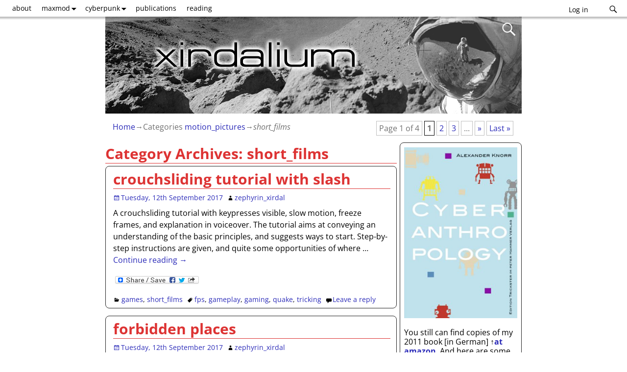

--- FILE ---
content_type: text/html; charset=UTF-8
request_url: https://xirdalium.net/category/motion-pictures/short_films/
body_size: 27763
content:
<!DOCTYPE html>
<html lang="en-US">
<head>
    <meta charset="UTF-8"/>
    <meta name='viewport' content='width=device-width,initial-scale=1.0' />

    <link rel="profile" href="//gmpg.org/xfn/11"/>
    <link rel="pingback" href=""/>

    <!-- Self-host Google Fonts -->
<link href='https://xirdalium.net/wp-content/themes/weaver-xtreme/assets/css/fonts/google/google-fonts.min.css?ver=6.7' rel='stylesheet' type='text/css'>
<title>short_films &#8211; xirdalium</title>
<meta name='robots' content='max-image-preview:large' />
<link rel='dns-prefetch' href='//static.addtoany.com' />
<link rel="alternate" type="application/rss+xml" title="xirdalium &raquo; Feed" href="https://xirdalium.net/feed/" />
<link rel="alternate" type="application/rss+xml" title="xirdalium &raquo; Comments Feed" href="https://xirdalium.net/comments/feed/" />
<link rel="alternate" type="application/rss+xml" title="xirdalium &raquo; short_films Category Feed" href="https://xirdalium.net/category/motion-pictures/short_films/feed/" />
<style id='wp-img-auto-sizes-contain-inline-css' type='text/css'>
img:is([sizes=auto i],[sizes^="auto," i]){contain-intrinsic-size:3000px 1500px}
/*# sourceURL=wp-img-auto-sizes-contain-inline-css */
</style>
<style id='wp-emoji-styles-inline-css' type='text/css'>

	img.wp-smiley, img.emoji {
		display: inline !important;
		border: none !important;
		box-shadow: none !important;
		height: 1em !important;
		width: 1em !important;
		margin: 0 0.07em !important;
		vertical-align: -0.1em !important;
		background: none !important;
		padding: 0 !important;
	}
/*# sourceURL=wp-emoji-styles-inline-css */
</style>
<style id='wp-block-library-inline-css' type='text/css'>
:root{--wp-block-synced-color:#7a00df;--wp-block-synced-color--rgb:122,0,223;--wp-bound-block-color:var(--wp-block-synced-color);--wp-editor-canvas-background:#ddd;--wp-admin-theme-color:#007cba;--wp-admin-theme-color--rgb:0,124,186;--wp-admin-theme-color-darker-10:#006ba1;--wp-admin-theme-color-darker-10--rgb:0,107,160.5;--wp-admin-theme-color-darker-20:#005a87;--wp-admin-theme-color-darker-20--rgb:0,90,135;--wp-admin-border-width-focus:2px}@media (min-resolution:192dpi){:root{--wp-admin-border-width-focus:1.5px}}.wp-element-button{cursor:pointer}:root .has-very-light-gray-background-color{background-color:#eee}:root .has-very-dark-gray-background-color{background-color:#313131}:root .has-very-light-gray-color{color:#eee}:root .has-very-dark-gray-color{color:#313131}:root .has-vivid-green-cyan-to-vivid-cyan-blue-gradient-background{background:linear-gradient(135deg,#00d084,#0693e3)}:root .has-purple-crush-gradient-background{background:linear-gradient(135deg,#34e2e4,#4721fb 50%,#ab1dfe)}:root .has-hazy-dawn-gradient-background{background:linear-gradient(135deg,#faaca8,#dad0ec)}:root .has-subdued-olive-gradient-background{background:linear-gradient(135deg,#fafae1,#67a671)}:root .has-atomic-cream-gradient-background{background:linear-gradient(135deg,#fdd79a,#004a59)}:root .has-nightshade-gradient-background{background:linear-gradient(135deg,#330968,#31cdcf)}:root .has-midnight-gradient-background{background:linear-gradient(135deg,#020381,#2874fc)}:root{--wp--preset--font-size--normal:16px;--wp--preset--font-size--huge:42px}.has-regular-font-size{font-size:1em}.has-larger-font-size{font-size:2.625em}.has-normal-font-size{font-size:var(--wp--preset--font-size--normal)}.has-huge-font-size{font-size:var(--wp--preset--font-size--huge)}.has-text-align-center{text-align:center}.has-text-align-left{text-align:left}.has-text-align-right{text-align:right}.has-fit-text{white-space:nowrap!important}#end-resizable-editor-section{display:none}.aligncenter{clear:both}.items-justified-left{justify-content:flex-start}.items-justified-center{justify-content:center}.items-justified-right{justify-content:flex-end}.items-justified-space-between{justify-content:space-between}.screen-reader-text{border:0;clip-path:inset(50%);height:1px;margin:-1px;overflow:hidden;padding:0;position:absolute;width:1px;word-wrap:normal!important}.screen-reader-text:focus{background-color:#ddd;clip-path:none;color:#444;display:block;font-size:1em;height:auto;left:5px;line-height:normal;padding:15px 23px 14px;text-decoration:none;top:5px;width:auto;z-index:100000}html :where(.has-border-color){border-style:solid}html :where([style*=border-top-color]){border-top-style:solid}html :where([style*=border-right-color]){border-right-style:solid}html :where([style*=border-bottom-color]){border-bottom-style:solid}html :where([style*=border-left-color]){border-left-style:solid}html :where([style*=border-width]){border-style:solid}html :where([style*=border-top-width]){border-top-style:solid}html :where([style*=border-right-width]){border-right-style:solid}html :where([style*=border-bottom-width]){border-bottom-style:solid}html :where([style*=border-left-width]){border-left-style:solid}html :where(img[class*=wp-image-]){height:auto;max-width:100%}:where(figure){margin:0 0 1em}html :where(.is-position-sticky){--wp-admin--admin-bar--position-offset:var(--wp-admin--admin-bar--height,0px)}@media screen and (max-width:600px){html :where(.is-position-sticky){--wp-admin--admin-bar--position-offset:0px}}

/*# sourceURL=wp-block-library-inline-css */
</style><style id='global-styles-inline-css' type='text/css'>
:root{--wp--preset--aspect-ratio--square: 1;--wp--preset--aspect-ratio--4-3: 4/3;--wp--preset--aspect-ratio--3-4: 3/4;--wp--preset--aspect-ratio--3-2: 3/2;--wp--preset--aspect-ratio--2-3: 2/3;--wp--preset--aspect-ratio--16-9: 16/9;--wp--preset--aspect-ratio--9-16: 9/16;--wp--preset--color--black: #000000;--wp--preset--color--cyan-bluish-gray: #abb8c3;--wp--preset--color--white: #ffffff;--wp--preset--color--pale-pink: #f78da7;--wp--preset--color--vivid-red: #cf2e2e;--wp--preset--color--luminous-vivid-orange: #ff6900;--wp--preset--color--luminous-vivid-amber: #fcb900;--wp--preset--color--light-green-cyan: #7bdcb5;--wp--preset--color--vivid-green-cyan: #00d084;--wp--preset--color--pale-cyan-blue: #8ed1fc;--wp--preset--color--vivid-cyan-blue: #0693e3;--wp--preset--color--vivid-purple: #9b51e0;--wp--preset--gradient--vivid-cyan-blue-to-vivid-purple: linear-gradient(135deg,rgb(6,147,227) 0%,rgb(155,81,224) 100%);--wp--preset--gradient--light-green-cyan-to-vivid-green-cyan: linear-gradient(135deg,rgb(122,220,180) 0%,rgb(0,208,130) 100%);--wp--preset--gradient--luminous-vivid-amber-to-luminous-vivid-orange: linear-gradient(135deg,rgb(252,185,0) 0%,rgb(255,105,0) 100%);--wp--preset--gradient--luminous-vivid-orange-to-vivid-red: linear-gradient(135deg,rgb(255,105,0) 0%,rgb(207,46,46) 100%);--wp--preset--gradient--very-light-gray-to-cyan-bluish-gray: linear-gradient(135deg,rgb(238,238,238) 0%,rgb(169,184,195) 100%);--wp--preset--gradient--cool-to-warm-spectrum: linear-gradient(135deg,rgb(74,234,220) 0%,rgb(151,120,209) 20%,rgb(207,42,186) 40%,rgb(238,44,130) 60%,rgb(251,105,98) 80%,rgb(254,248,76) 100%);--wp--preset--gradient--blush-light-purple: linear-gradient(135deg,rgb(255,206,236) 0%,rgb(152,150,240) 100%);--wp--preset--gradient--blush-bordeaux: linear-gradient(135deg,rgb(254,205,165) 0%,rgb(254,45,45) 50%,rgb(107,0,62) 100%);--wp--preset--gradient--luminous-dusk: linear-gradient(135deg,rgb(255,203,112) 0%,rgb(199,81,192) 50%,rgb(65,88,208) 100%);--wp--preset--gradient--pale-ocean: linear-gradient(135deg,rgb(255,245,203) 0%,rgb(182,227,212) 50%,rgb(51,167,181) 100%);--wp--preset--gradient--electric-grass: linear-gradient(135deg,rgb(202,248,128) 0%,rgb(113,206,126) 100%);--wp--preset--gradient--midnight: linear-gradient(135deg,rgb(2,3,129) 0%,rgb(40,116,252) 100%);--wp--preset--font-size--small: 13px;--wp--preset--font-size--medium: 20px;--wp--preset--font-size--large: 36px;--wp--preset--font-size--x-large: 42px;--wp--preset--spacing--20: 0.44rem;--wp--preset--spacing--30: 0.67rem;--wp--preset--spacing--40: 1rem;--wp--preset--spacing--50: 1.5rem;--wp--preset--spacing--60: 2.25rem;--wp--preset--spacing--70: 3.38rem;--wp--preset--spacing--80: 5.06rem;--wp--preset--shadow--natural: 6px 6px 9px rgba(0, 0, 0, 0.2);--wp--preset--shadow--deep: 12px 12px 50px rgba(0, 0, 0, 0.4);--wp--preset--shadow--sharp: 6px 6px 0px rgba(0, 0, 0, 0.2);--wp--preset--shadow--outlined: 6px 6px 0px -3px rgb(255, 255, 255), 6px 6px rgb(0, 0, 0);--wp--preset--shadow--crisp: 6px 6px 0px rgb(0, 0, 0);}:where(.is-layout-flex){gap: 0.5em;}:where(.is-layout-grid){gap: 0.5em;}body .is-layout-flex{display: flex;}.is-layout-flex{flex-wrap: wrap;align-items: center;}.is-layout-flex > :is(*, div){margin: 0;}body .is-layout-grid{display: grid;}.is-layout-grid > :is(*, div){margin: 0;}:where(.wp-block-columns.is-layout-flex){gap: 2em;}:where(.wp-block-columns.is-layout-grid){gap: 2em;}:where(.wp-block-post-template.is-layout-flex){gap: 1.25em;}:where(.wp-block-post-template.is-layout-grid){gap: 1.25em;}.has-black-color{color: var(--wp--preset--color--black) !important;}.has-cyan-bluish-gray-color{color: var(--wp--preset--color--cyan-bluish-gray) !important;}.has-white-color{color: var(--wp--preset--color--white) !important;}.has-pale-pink-color{color: var(--wp--preset--color--pale-pink) !important;}.has-vivid-red-color{color: var(--wp--preset--color--vivid-red) !important;}.has-luminous-vivid-orange-color{color: var(--wp--preset--color--luminous-vivid-orange) !important;}.has-luminous-vivid-amber-color{color: var(--wp--preset--color--luminous-vivid-amber) !important;}.has-light-green-cyan-color{color: var(--wp--preset--color--light-green-cyan) !important;}.has-vivid-green-cyan-color{color: var(--wp--preset--color--vivid-green-cyan) !important;}.has-pale-cyan-blue-color{color: var(--wp--preset--color--pale-cyan-blue) !important;}.has-vivid-cyan-blue-color{color: var(--wp--preset--color--vivid-cyan-blue) !important;}.has-vivid-purple-color{color: var(--wp--preset--color--vivid-purple) !important;}.has-black-background-color{background-color: var(--wp--preset--color--black) !important;}.has-cyan-bluish-gray-background-color{background-color: var(--wp--preset--color--cyan-bluish-gray) !important;}.has-white-background-color{background-color: var(--wp--preset--color--white) !important;}.has-pale-pink-background-color{background-color: var(--wp--preset--color--pale-pink) !important;}.has-vivid-red-background-color{background-color: var(--wp--preset--color--vivid-red) !important;}.has-luminous-vivid-orange-background-color{background-color: var(--wp--preset--color--luminous-vivid-orange) !important;}.has-luminous-vivid-amber-background-color{background-color: var(--wp--preset--color--luminous-vivid-amber) !important;}.has-light-green-cyan-background-color{background-color: var(--wp--preset--color--light-green-cyan) !important;}.has-vivid-green-cyan-background-color{background-color: var(--wp--preset--color--vivid-green-cyan) !important;}.has-pale-cyan-blue-background-color{background-color: var(--wp--preset--color--pale-cyan-blue) !important;}.has-vivid-cyan-blue-background-color{background-color: var(--wp--preset--color--vivid-cyan-blue) !important;}.has-vivid-purple-background-color{background-color: var(--wp--preset--color--vivid-purple) !important;}.has-black-border-color{border-color: var(--wp--preset--color--black) !important;}.has-cyan-bluish-gray-border-color{border-color: var(--wp--preset--color--cyan-bluish-gray) !important;}.has-white-border-color{border-color: var(--wp--preset--color--white) !important;}.has-pale-pink-border-color{border-color: var(--wp--preset--color--pale-pink) !important;}.has-vivid-red-border-color{border-color: var(--wp--preset--color--vivid-red) !important;}.has-luminous-vivid-orange-border-color{border-color: var(--wp--preset--color--luminous-vivid-orange) !important;}.has-luminous-vivid-amber-border-color{border-color: var(--wp--preset--color--luminous-vivid-amber) !important;}.has-light-green-cyan-border-color{border-color: var(--wp--preset--color--light-green-cyan) !important;}.has-vivid-green-cyan-border-color{border-color: var(--wp--preset--color--vivid-green-cyan) !important;}.has-pale-cyan-blue-border-color{border-color: var(--wp--preset--color--pale-cyan-blue) !important;}.has-vivid-cyan-blue-border-color{border-color: var(--wp--preset--color--vivid-cyan-blue) !important;}.has-vivid-purple-border-color{border-color: var(--wp--preset--color--vivid-purple) !important;}.has-vivid-cyan-blue-to-vivid-purple-gradient-background{background: var(--wp--preset--gradient--vivid-cyan-blue-to-vivid-purple) !important;}.has-light-green-cyan-to-vivid-green-cyan-gradient-background{background: var(--wp--preset--gradient--light-green-cyan-to-vivid-green-cyan) !important;}.has-luminous-vivid-amber-to-luminous-vivid-orange-gradient-background{background: var(--wp--preset--gradient--luminous-vivid-amber-to-luminous-vivid-orange) !important;}.has-luminous-vivid-orange-to-vivid-red-gradient-background{background: var(--wp--preset--gradient--luminous-vivid-orange-to-vivid-red) !important;}.has-very-light-gray-to-cyan-bluish-gray-gradient-background{background: var(--wp--preset--gradient--very-light-gray-to-cyan-bluish-gray) !important;}.has-cool-to-warm-spectrum-gradient-background{background: var(--wp--preset--gradient--cool-to-warm-spectrum) !important;}.has-blush-light-purple-gradient-background{background: var(--wp--preset--gradient--blush-light-purple) !important;}.has-blush-bordeaux-gradient-background{background: var(--wp--preset--gradient--blush-bordeaux) !important;}.has-luminous-dusk-gradient-background{background: var(--wp--preset--gradient--luminous-dusk) !important;}.has-pale-ocean-gradient-background{background: var(--wp--preset--gradient--pale-ocean) !important;}.has-electric-grass-gradient-background{background: var(--wp--preset--gradient--electric-grass) !important;}.has-midnight-gradient-background{background: var(--wp--preset--gradient--midnight) !important;}.has-small-font-size{font-size: var(--wp--preset--font-size--small) !important;}.has-medium-font-size{font-size: var(--wp--preset--font-size--medium) !important;}.has-large-font-size{font-size: var(--wp--preset--font-size--large) !important;}.has-x-large-font-size{font-size: var(--wp--preset--font-size--x-large) !important;}
/*# sourceURL=global-styles-inline-css */
</style>

<style id='classic-theme-styles-inline-css' type='text/css'>
/*! This file is auto-generated */
.wp-block-button__link{color:#fff;background-color:#32373c;border-radius:9999px;box-shadow:none;text-decoration:none;padding:calc(.667em + 2px) calc(1.333em + 2px);font-size:1.125em}.wp-block-file__button{background:#32373c;color:#fff;text-decoration:none}
/*# sourceURL=/wp-includes/css/classic-themes.min.css */
</style>
<link rel='stylesheet' id='wp-pagenavi-css' href='https://xirdalium.net/wp-content/plugins/wp-pagenavi/pagenavi-css.css?ver=2.70' type='text/css' media='all' />
<link rel='stylesheet' id='weaverx-font-sheet-css' href='https://xirdalium.net/wp-content/themes/weaver-xtreme/assets/css/fonts.min.css?ver=6.7' type='text/css' media='all' />
<link rel='stylesheet' id='weaverx-style-sheet-css' href='https://xirdalium.net/wp-content/themes/weaver-xtreme/assets/css/style-weaverx.min.css?ver=6.7' type='text/css' media='all' />
<style id='weaverx-style-sheet-inline-css' type='text/css'>
#wrapper{max-width:850px}@media (min-width:1188px){.weaverx-sb-one-column .alignwide,#header .alignwide,#header.alignwide,#colophon.alignwide,#colophon .alignwide,#container .alignwide,#container.alignwide,#wrapper .alignwide,#wrapper.alignwide,#infobar .alignwide,.alignwide{margin-left:inherit;margin-right:inherit;max-width:none;width:100%}}@media (max-width:1187px){.alignwide{margin-left:inherit;margin-right:inherit;max-width:none;width:100%}}@media (min-width:918px){.weaverx-sb-one-column .alignwide,#header .alignwide,#header.alignwide,#colophon.alignwide,#colophon .alignwide,#container .alignwide,#container.alignwide,#wrapper .alignwide,#wrapper.alignwide,#infobar .alignwide,.alignwide{margin-left:calc(50% - 46vw);margin-right:calc(50% - 46vw);max-width:10000px;width:92vw}}@media (max-width:917px){.alignwide{margin-left:0 !important;margin-right:0 !important;max-width:100% !important;width:100% !important}}a,.wrapper a{color:#2A2AB8}a:hover,.wrapper a:hover{color:#B0532A}a:hover,.wrapper a:hover{text-decoration:underline}.wvrx-menu-container a:hover,#nav-header-mini a:hover{text-decoration:none}.content a:hover{text-decoration:underline}.wrapper .entry-meta a:hover,.wrapper .entry-utility a:hover{text-decoration:underline}.wrapper .widget a:hover{text-decoration:underline}#infobar a:hover{text-decoration:underline}.colophon a{color:#8224E3}.colophon a:hover{color:#77ABFF}.colophon a:hover{text-decoration:underline}.border{border:1px solid #222222}.border-bottom{border-bottom:1px solid #222222}#site-title,.site-title{max-width:90.00000%}#site-tagline,.site-title{max-width:90.00000%}#site-tagline{margin-left:10.00000% !important;margin-top:1.00000% !important}#title-tagline{padding-top:12px;padding-bottom:0}#branding #header-image img{margin-left:auto;margin-right:auto}/* align-center*/#header.header-as-bg-parallax,#header.header-as-bg-responsive,#header.header-as-bg{background-position-x:center}#branding #header-image img{width:auto}#branding #header-image img{max-width:100.00000%}.weaverx-theme-menu .current_page_item >a,.weaverx-theme-menu .current-menu-item >a,.weaverx-theme-menu .current-cat >a,.weaverx-theme-menu .current_page_ancestor >a,.weaverx-theme-menu .current-category-ancestor >a,.weaverx-theme-menu .current-menu-ancestor >a,.weaverx-theme-menu .current-menu-parent >a,.weaverx-theme-menu .current-category-parent >a{font-style:italic}.container img,.colophon img{padding:0}.entry-summary,.entry-content{padding-top:.50000em}#content *[class^="wp-block-"]{margin-top:.00000em}#content *[class^="wp-block-"]{margin-bottom:.00000em}.post-area.post-fi-post-bg-parallax-full,.post-area.post-fi-post-bg-parallax{min-height:30px}.commentlist li.comment,#respond,.commentlist li.comment .comment-author img.avatar,.commentlist .comment.bypostauthor{border:1px solid #222222}.commentlist li.comment .comment-meta{border-bottom:1px solid #222222}.commentlist li.comment,#respond{background-color:#EAEAEA}body{font-size:1.00000em}@media ( min-width:581px) and ( max-width:767px){body{font-size:1.00000em}}@media (max-width:580px){body{font-size:1.00000em}}body{line-height:1.40000}.widget-area{line-height:1.19000}.customA-font-size{font-size:1em}.customA-font-size-title{font-size:1.50000em}.customB-font-size{font-size:1em}.customB-font-size-title{font-size:1.50000em}body{background-color:#FFFFFF}.menu-primary .wvrx-menu-container,.menu-primary .site-title-on-menu,.menu-primary .site-title-on-menu a{background-color:#FFFFFF}.menu-primary .wvrx-menu-container,.menu-primary .site-title-on-menu,.menu-primary .site-title-on-menu a{color:#000000}.menu-secondary .wvrx-menu-container{background-color:#EDEDED}.menu-secondary .wvrx-menu-container{color:#000000}.menu-primary .wvrx-menu ul li a,.menu-primary .wvrx-menu ul.mega-menu li{background-color:#EDEDED}.menu-primary .wvrx-menu ul li a,.menu-primary .wvrx-menu ul.mega-menu li{color:#000000}.menu-secondary .wvrx-menu ul li a,.menu-secondary .wvrx-menu ul.mega-menu li{background-color:#FFFFFF}.menu-secondary .wvrx-menu ul li a,.menu-secondary .wvrx-menu ul.mega-menu li{color:#000000}.menu-primary .wvrx-menu >li >a{background-color:#FFFFFF}.menu-secondary .wvrx-menu >li >a{background-color:#EDEDED}.menu-primary .wvrx-menu >li >a{color:#000000}.menu-primary .wvrx-menu >li >a:hover{color:#000000 !important}.menu-primary .wvrx-menu li:hover >a{background-color:#F2F2F2 !important}.menu-secondary .wvrx-menu >li >a{color:#000000}.menu-secondary .wvrx-menu >li >a:hover{color:#FFFFFF !important}.menu-secondary .wvrx-menu li:hover >a{background-color:#FFFFFF !important}.menu-primary .wvrx-menu ul li a{color:#000000}.menu-primary .wvrx-menu ul li a:hover{color:#000000 !important}.menu-primary .wvrx-menu ul li a:hover{background-color:#FFFFFF !important}.menu-secondary .wvrx-menu ul li a{color:#000000}.menu-secondary .wvrx-menu ul li a:hover{color:#000000 !important}.menu-secondary .wvrx-menu ul li a:hover{background-color:#EDEDED !important}#site-title img.site-title-logo{max-height:32px}.menu-primary .menu-toggle-button{color:#000000}.menu-primary .wvrx-menu-html{margin-top:.5em}.menu-primary .wvrx-menu-container{padding-top:.10000em;padding-bottom:.10000em}@media( min-width:768px){.menu-primary .wvrx-menu a{border-right:1px solid inherit}.menu-primary ul.wvrx-menu >li:first-child{border-left:1px solid inherit}.menu-primary .wvrx-menu ul >li:first-child{border-top:1px solid inherit}.menu-primary .wvrx-menu ul a{border-top:none;border-left:none;border-right:none;border-bottom:1px solid inherit}.menu-primary .wvrx-menu-container li a{padding-right:.75em}.menu-primary .menu-hover.menu-arrows .has-submenu >a{padding-right:1.5em}.menu-primary .menu-arrows.menu-hover .toggle-submenu{margin-right:0}.menu-primary .wvrx-menu-container{margin-top:0}.menu-primary .wvrx-menu-container{margin-bottom:0}.menu-primary .wvrx-menu,.menu-primary .wvrx-menu-container{text-align:left}}.menu-primary .menu-arrows .toggle-submenu:after{color:#000000}.menu-primary .menu-arrows ul .toggle-submenu:after{color:#000000}.menu-primary .menu-arrows.is-mobile-menu.menu-arrows ul a .toggle-submenu:after{color:#000000}.menu-primary .menu-arrows ul .toggle-submenu:after{color:#000000}.menu-primary .is-mobile-menu.menu-arrows .toggle-submenu{background-color:#000000}.menu-secondary .menu-toggle-button{color:#000000}.menu-secondary .wvrx-menu-container{padding-top:.90000em;padding-bottom:.90000em}@media( min-width:768px){.menu-secondary .wvrx-menu a{border-right:1px solid inherit}.menu-secondary ul.wvrx-menu >li:first-child{border-left:1px solid inherit}.menu-secondary .wvrx-menu ul >li:first-child{border-top:1px solid inherit}.menu-secondary .wvrx-menu ul a{border-top:none;border-left:none;border-right:none;border-bottom:1px solid inherit}.menu-secondary .wvrx-menu-container li a{padding-right:.75em}.menu-secondary .menu-hover.menu-arrows .has-submenu >a{padding-right:1.5em}.menu-secondary .menu-arrows.menu-hover .toggle-submenu{margin-right:0}.menu-secondary .wvrx-menu-container{margin-top:0}.menu-secondary .wvrx-menu-container{margin-bottom:0}.menu-secondary .wvrx-menu,.menu-secondary .wvrx-menu-container{text-align:right}}.menu-secondary .menu-arrows .toggle-submenu:after{color:#000000}.menu-secondary .menu-arrows ul .toggle-submenu:after{color:#000000}.menu-secondary .menu-arrows.is-mobile-menu.menu-arrows ul a .toggle-submenu:after{color:#000000}.menu-secondary .menu-arrows ul .toggle-submenu:after{color:#000000}.menu-secondary .is-mobile-menu.menu-arrows .toggle-submenu{background-color:#000000}@media( min-width:768px){.menu-extra .wvrx-menu,.menu-extra .wvrx-menu-container{text-align:left}}@media screen and ( min-width:768px){.l-content-rsb{width:70.00000%}.l-content-rsb-m{width:69.25000%;margin-right:.75000%}.l-sb-right{width:30.00000%}.l-sb-right-lm{width:29.25000%;margin-left:.75000%}.l-sb-right-rm{width:29.25000%;margin-right:.75000%}.l-content-lsb{width:100.00000%}.l-content-lsb-m{width:99.25000%;margin-left:.75000%}.l-sb-left{width:.00000%}.l-sb-left-lm{width:-0.75000%;margin-left:.75000%}.l-sb-left-rm{width:-0.75000%;margin-right:.75000%}.l-sb-right-split{width:25.00000%}.l-sb-right-split-lm{width:24.25000%;margin-left:.75000%}.l-content-ssb{width:50.00000%;margin-left:25.00000%}.l-content-ssb-m{width:48.50000%;margin-left:25.75000%;margin-right:.75000%}.l-content-ssbs{width:50.00000%}.l-content-ssbs-m{width:48.50000%;margin-left:.75000%;margin-right:.75000%}.l-sb-left-split{margin-left:-75.00000%;width:25.00000%}.l-sb-left-split-top{width:25.00000%}.l-sb-left-split-rm{margin-left:-75.00000%;width:24.25000%}.l-sb-left-split-top-rm{margin-right:.75000%;width:24.25000%}}.l-widget-area-top{width:auto}.l-widget-area-bottom{width:auto}#container{width:100%}@media (max-width:580px){#container{width:100%}}#header{width:100%}@media (max-width:580px){#header{width:100%}}#header-html{width:100%}@media (max-width:580px){#header-html{width:100%}}#header-widget-area{width:auto}.l-widget-area-header{width:auto}#infobar{width:100%}@media (max-width:580px){#infobar{width:100%}}#primary-widget-area{background-color:#FFFFFF}#primary-widget-area{color:#000000}#primary-widget-area{padding-left:8px}#primary-widget-area{padding-right:8px}#primary-widget-area{padding-top:3px}#primary-widget-area{padding-bottom:8px}#primary-widget-area{margin-top:5px}#primary-widget-area{margin-bottom:5px}.widget-area-primary{background-color:#FFFFFF}.widget-area-primary{color:#000000}.widget-area-primary{padding-left:8px}.widget-area-primary{padding-right:8px}.widget-area-primary{padding-top:3px}.widget-area-primary{padding-bottom:8px}.widget-area-primary{margin-top:5px}.widget-area-primary{margin-bottom:5px}#secondary-widget-area{background-color:#ECEAE7}#secondary-widget-area{color:#086000}#secondary-widget-area{padding-left:8px}#secondary-widget-area{padding-right:8px}#secondary-widget-area{padding-top:8px}#secondary-widget-area{padding-bottom:8px}#secondary-widget-area{margin-top:8px}#secondary-widget-area{margin-bottom:16px}.widget-area-secondary{background-color:#ECEAE7}.widget-area-secondary{color:#086000}.widget-area-secondary{padding-left:8px}.widget-area-secondary{padding-right:8px}.widget-area-secondary{padding-top:8px}.widget-area-secondary{padding-bottom:8px}.widget-area-secondary{margin-top:8px}.widget-area-secondary{margin-bottom:16px}.widget-area-top{padding-left:8px}.widget-area-top{padding-right:8px}.widget-area-top{padding-top:8px}.widget-area-top{padding-bottom:8px}.widget-area-top{margin-top:10px}.widget-area-top{margin-bottom:10px}.widget-area-bottom{background-color:#ECEAE7}.widget-area-bottom{color:#000000}.widget-area-bottom{padding-left:8px}.widget-area-bottom{padding-right:8px}.widget-area-bottom{padding-top:8px}.widget-area-bottom{padding-bottom:8px}.widget-area-bottom{margin-top:10px}.widget-area-bottom{margin-bottom:10px}#header{background-color:#375247}#header{color:#F9F9F9}#header{padding-left:0}#header{padding-right:0}#header{padding-top:0}#header{padding-bottom:0}#header{margin-top:0}#header{margin-bottom:0}#header-html{padding-left:0}#header-html{padding-right:0}#header-html{padding-top:0}#header-html{padding-bottom:0}#header-html{margin-top:0}#header-html{margin-bottom:0}#header-widget-area{padding-left:0}#header-widget-area{padding-right:0}#header-widget-area{padding-top:0}#header-widget-area{padding-bottom:0}#header-widget-area{margin-top:0}#header-widget-area{margin-bottom:0}.widget-area-header{padding-left:0}.widget-area-header{padding-right:0}.widget-area-header{padding-top:0}.widget-area-header{padding-bottom:0}.widget-area-header{margin-top:0}.widget-area-header{margin-bottom:0}#colophon{background-color:#EDEDED}#colophon{color:#000000}@media( min-width:768px){#colophon{padding-left:%;padding-right:%}}@media( max-width:767px){#colophon{padding-left:.5%;padding-right:.5%}}#colophon{padding-top:8px}#colophon{padding-bottom:8px}#colophon{margin-top:0}#colophon{margin-bottom:0}@media( min-width:768px){#footer-html{padding-left:%;padding-right:%}}@media( max-width:767px){#footer-html{padding-left:.5%;padding-right:.5%}}#footer-html{padding-top:0}#footer-html{padding-bottom:0}#footer-html{margin-top:0}#footer-html{margin-bottom:0}#footer-widget-area{background-color:#E2E2E2}#footer-widget-area{color:#000000}@media( min-width:768px){#footer-widget-area{padding-left:%;padding-right:%}}@media( max-width:767px){#footer-widget-area{padding-left:.5%;padding-right:.5%}}#footer-widget-area{padding-top:8px}#footer-widget-area{padding-bottom:8px}#footer-widget-area{margin-top:4px}#footer-widget-area{margin-bottom:0}.widget-area-footer{background-color:#E2E2E2}.widget-area-footer{color:#000000}.widget-area-footer{padding-left:8px}.widget-area-footer{padding-right:8px}.widget-area-footer{padding-top:8px}.widget-area-footer{padding-bottom:8px}.widget-area-footer{margin-top:4px}.widget-area-footer{margin-bottom:0}#content{background-color:#FFFFFF}#content{padding-left:.00000%}#content{padding-right:.00000%}#content{padding-top:4px}#content{padding-bottom:8px}#content{margin-top:0}#content{margin-bottom:0}#container{padding-left:0}#container{padding-right:0}#container{padding-top:0}#container{padding-bottom:0}#container{margin-top:10px}#container{margin-bottom:0}#infobar{background-color:#FFFFFF}#infobar{color:#707070}#infobar{padding-left:0}#infobar{padding-right:0}#infobar{padding-top:5px}#infobar{padding-bottom:10px}#infobar{margin-top:0}#infobar{margin-bottom:5px}#wrapper{background-color:#FFFFFF}#wrapper{color:#000000}#wrapper{padding-left:0}#wrapper{padding-right:0}#wrapper{padding-top:0}#wrapper{padding-bottom:0}#wrapper{margin-top:0}#wrapper{margin-bottom:0}.post-area{background-color:#FFFFFF}.post-area{padding-left:2.50000%}.post-area{padding-right:2.00000%}.post-area{padding-top:2px}.post-area{padding-bottom:5px}.post-area{margin-top:1px}.post-area{margin-bottom:15px}.widget{padding-left:0}.widget{padding-right:0}.widget{padding-top:0}.widget{padding-bottom:0}.widget{margin-top:0}.widget{margin-bottom:10px}#header{max-width:850px}.wrapper #site-title a,.wrapper .site-title a{color:#EFEFEF}#site-tagline >span,.site-tagline >span{color:#F2F2F2}.page-title{border-bottom:1px solid #DD3333}.page-title{color:#DD3333}.wrapper .post-title{border-bottom:1px solid #DD3333}.wrapper .post-title a,.wrapper .post-title a:visited{color:#DD3333}.widget-title{border-bottom:1px solid #000000}#nav-header-mini a,#nav-header-mini a:visited{color:#DDDDDD}.entry-content h1,.entry-content h2,.entry-content h3,.entry-content h4,.entry-content h5,.entry-content h6{color:#DD3333}#nav-header-mini a:hover{color:#FFFFFF}#nav-header-mini{margin-top:.00000em}.blog .sticky{background-color:#F7F7F7}#primary-widget-area .search-form .search-submit{color:#000000}#secondary-widget-area .search-form .search-submit{color:#086000}.menu-primary .wvrx-menu-container .search-form .search-submit{color:#000000}.widget-area-bottom .search-form .search-submit{color:#000000}#colophon .search-form .search-submit{color:#000000}.widget-area-footer .search-form .search-submit{color:#000000}#infobar .search-form .search-submit{color:#707070}#wrapper .search-form .search-submit{color:#000000}#header-search .search-form::before{color:#F9F9F9}#inject_fixedtop,#inject_fixedbottom,.wvrx-fixedtop,.wvrx-fixonscroll{max-width:850px}@media ( max-width:850px){.wvrx-fixedtop,.wvrx-fixonscroll,#inject_fixedtop,#inject_fixedbottom{left:0;margin-left:0 !important;margin-right:0 !important}}@media ( min-width:850px){#inject_fixedtop{margin-left:-0px;margin-right:-0px}.wvrx-fixedtop,.wvrx-fixonscroll{margin-left:0;margin-right:calc( 0 - 0 - 0 )}}@media ( min-width:850px){#inject_fixedbottom{margin-left:-0px;margin-right:-0px}}/*-=:m_primary_hover_bgcolor_css:=-*/.menu-primary .wvrx-menu li:hover >a{text-decoration:underline}/*-:m_primary_hover_bgcolor_css:-*//*-=:m_secondary_hover_bgcolor_css:=-*/.menu-secondary .wvrx-menu li:hover >a{text-decoration:underline}/*-:m_secondary_hover_bgcolor_css:-*//*-=:m_secondary_sub_hover_bgcolor_css:=-*/.menu-secondary .wvrx-menu ul li a:hover{text-decoration:underline}/*-:m_secondary_sub_hover_bgcolor_css:-*/
/*# sourceURL=weaverx-style-sheet-inline-css */
</style>
<link rel='stylesheet' id='addtoany-css' href='https://xirdalium.net/wp-content/plugins/add-to-any/addtoany.min.css?ver=1.16' type='text/css' media='all' />
<script type="text/javascript" src="https://xirdalium.net/wp-includes/js/jquery/jquery.min.js?ver=3.7.1" id="jquery-core-js"></script>
<script type="text/javascript" src="https://xirdalium.net/wp-includes/js/jquery/jquery-migrate.min.js?ver=3.4.1" id="jquery-migrate-js"></script>
<script type="text/javascript" id="weaver-xtreme-JSLib-js-extra">
/* <![CDATA[ */
var wvrxOpts = {"useSmartMenus":"0","menuAltswitch":"767","mobileAltLabel":"","primaryScroll":"fixed-top","primaryMove":"1","secondaryScroll":"none","secondaryMove":"1","headerVideoClass":"has-header-video"};
//# sourceURL=weaver-xtreme-JSLib-js-extra
/* ]]> */
</script>
<script type="text/javascript" src="https://xirdalium.net/wp-content/themes/weaver-xtreme/assets/js/weaverxjslib.min.js?ver=6.7" id="weaver-xtreme-JSLib-js"></script>
<script type="text/javascript" id="addtoany-core-js-before">
/* <![CDATA[ */
window.a2a_config=window.a2a_config||{};a2a_config.callbacks=[];a2a_config.overlays=[];a2a_config.templates={};
a2a_config.color_main = "dcdcdb";a2a_config.color_border = "808080";a2a_config.color_link_text = "808080";a2a_config.color_link_text_hover = "333333";a2a_config.color_bg = "D1D1D1";

//# sourceURL=addtoany-core-js-before
/* ]]> */
</script>
<script type="text/javascript" defer src="https://static.addtoany.com/menu/page.js" id="addtoany-core-js"></script>
<script type="text/javascript" defer src="https://xirdalium.net/wp-content/plugins/add-to-any/addtoany.min.js?ver=1.1" id="addtoany-jquery-js"></script>
<link rel="https://api.w.org/" href="https://xirdalium.net/wp-json/" /><link rel="alternate" title="JSON" type="application/json" href="https://xirdalium.net/wp-json/wp/v2/categories/40" /><link rel="EditURI" type="application/rsd+xml" title="RSD" href="https://xirdalium.net/xmlrpc.php?rsd" />
<meta name="generator" content="WordPress 6.9" />
<!-- Weaver Xtreme 6.7 ( 399 ) Ahead Light --> <!-- Weaver Xtreme Theme Support 6.5.1 --> 
<!-- End of Weaver Xtreme options -->
<style type="text/css">.recentcomments a{display:inline !important;padding:0 !important;margin:0 !important;}</style><link rel="icon" href="https://xirdalium.net/wp-content/uploads/zx_mastodon_400x400-150x150.png" sizes="32x32" />
<link rel="icon" href="https://xirdalium.net/wp-content/uploads/zx_mastodon_400x400-300x300.png" sizes="192x192" />
<link rel="apple-touch-icon" href="https://xirdalium.net/wp-content/uploads/zx_mastodon_400x400-300x300.png" />
<meta name="msapplication-TileImage" content="https://xirdalium.net/wp-content/uploads/zx_mastodon_400x400-300x300.png" />
</head>
<!-- **** body **** -->
<body class="archive category category-short_films category-40 wp-embed-responsive wp-theme-weaver-xtreme single-author not-logged-in weaverx-theme-body wvrx-not-safari is-menu-desktop is-menu-default weaverx-page-category weaverx-sb-right weaverx-has-sb has-posts webkit" itemtype="https://schema.org/WebPage" itemscope>

<a href="#page-bottom"
   id="page-top">&darr;</a> <!-- add custom CSS to use this page-bottom link -->
<div id="wvrx-page-width">&nbsp;</div>
<!--googleoff: all-->
<noscript><p
            style="border:1px solid red;font-size:14px;background-color:pink;padding:5px;margin-left:auto;margin-right:auto;max-width:640px;text-align:center;">
        JAVASCRIPT IS DISABLED. Please enable JavaScript on your browser to best view this site.</p>
</noscript>
<!--googleon: all--><!-- displayed only if JavaScript disabled -->

<div id="wrapper" class="wrapper m-font-size font-open-sans align-center">
<div class="clear-preheader clear-both"></div>
<div id="header" class="header font-inherit align-center header-as-img">
<div id="header-inside" class="block-inside"><div class="clear-menu-primary clear-both"></div>

<div id="nav-primary" class="menu-primary menu-primary-moved menu-type-standard wvrx-primary-fixedtop" itemtype="https://schema.org/SiteNavigationElement" itemscope>
<div class="wvrx-menu-container s-font-size font-inherit shadow-custom alignfull wvrx-fixedtop"><span class="menu-search">&nbsp;<form role="search"       method="get" class="search-form" action="https://xirdalium.net/">
    <label for="search-form-1">
        <span class="screen-reader-text">Search for:</span>
        <input type="search" id="search-form-1" class="search-field"
               placeholder="Search for:" value=""
               name="s"/>
    </label>
    <button type="submit" class="search-submit"><span class="genericon genericon-search"></span>
    </button>

</form>

&nbsp;</span><span id="menu_login" class="wvrx-menu-login wvrx-menu-right hide-none" style="margin-right:8px;"><a href="https://xirdalium.net/wp-login.php">Log in</a></span><div class="wvrx-menu-clear"></div><ul id="menu-navigation" class="weaverx-theme-menu wvrx-menu menu-hover menu-alignleft"><li id="menu-item-509" class="menu-item menu-item-type-post_type menu-item-object-page menu-item-509"><a href="https://xirdalium.net/about/">about</a></li>
<li id="menu-item-6439" class="menu-item menu-item-type-custom menu-item-object-custom menu-item-has-children menu-item-6439"><a title="maxmod" href="http://maxmod.xirdalium.net/index.html">maxmod</a>
<ul class="sub-menu sub-menu-depth-0">
	<li id="menu-item-6440" class="menu-item menu-item-type-custom menu-item-object-custom menu-item-has-children menu-item-6440"><a title="maxmod::introduction" href="http://maxmod.xirdalium.net/introduction/introduction.html">introduction</a>
	<ul class="sub-menu sub-menu-depth-1">
		<li id="menu-item-6447" class="menu-item menu-item-type-custom menu-item-object-custom menu-item-6447"><a title="maxmod::introduction::abstract" href="http://maxmod.xirdalium.net/introduction/abstract.html">abstract</a></li>
		<li id="menu-item-6448" class="menu-item menu-item-type-custom menu-item-object-custom menu-item-6448"><a title="maxmod::introduction::anthropology" href="http://maxmod.xirdalium.net/introduction/anthropology.html">anthropology</a></li>
		<li id="menu-item-6449" class="menu-item menu-item-type-custom menu-item-object-custom menu-item-6449"><a title="maxmod::introduction::cyberanthropology" href="http://maxmod.xirdalium.net/introduction/cyberanthropology.html">cyberanthropology</a></li>
		<li id="menu-item-6450" class="menu-item menu-item-type-custom menu-item-object-custom menu-item-6450"><a title="maxmod::introduction::project" href="http://maxmod.xirdalium.net/introduction/project.html">project</a></li>
	</ul>
</li>
	<li id="menu-item-6441" class="menu-item menu-item-type-custom menu-item-object-custom menu-item-has-children menu-item-6441"><a title="maxmod::chapters" href="http://maxmod.xirdalium.net/chapters/chapters.html">chapters</a>
	<ul class="sub-menu sub-menu-depth-1">
		<li id="menu-item-6451" class="menu-item menu-item-type-custom menu-item-object-custom menu-item-6451"><a title="maxmod::chapters::access" href="http://maxmod.xirdalium.net/chapters/access/access.html">access</a></li>
		<li id="menu-item-6452" class="menu-item menu-item-type-custom menu-item-object-custom menu-item-6452"><a title="maxmod::chapters::wintermute" href="http://maxmod.xirdalium.net/chapters/wintermute/wintermute.html">wintermute</a></li>
		<li id="menu-item-6453" class="menu-item menu-item-type-custom menu-item-object-custom menu-item-6453"><a title="maxmod::chapters::collage" href="http://maxmod.xirdalium.net/chapters/collage/collage.html">collage</a></li>
		<li id="menu-item-6454" class="menu-item menu-item-type-custom menu-item-object-custom menu-item-6454"><a title="maxmod::chapters::less" href="http://maxmod.xirdalium.net/chapters/less/less.html">less</a></li>
		<li id="menu-item-6455" class="menu-item menu-item-type-custom menu-item-object-custom menu-item-6455"><a title="maxmod::chapters::straylight" href="http://maxmod.xirdalium.net/chapters/straylight/straylight.html">straylight</a></li>
		<li id="menu-item-6456" class="menu-item menu-item-type-custom menu-item-object-custom menu-item-6456"><a title="maxmod::chapters::wavelength" href="http://maxmod.xirdalium.net/chapters/wavelength/wavelength.html">wavelength</a></li>
		<li id="menu-item-6457" class="menu-item menu-item-type-custom menu-item-object-custom menu-item-6457"><a title="maxmod::chapters::polygroup" href="http://maxmod.xirdalium.net/chapters/polygroup/polygroup.html">polygroup</a></li>
		<li id="menu-item-6458" class="menu-item menu-item-type-custom menu-item-object-custom menu-item-6458"><a title="maxmod::chapters::torrent" href="http://maxmod.xirdalium.net/chapters/torrent/torrent.html">torrent</a></li>
		<li id="menu-item-6459" class="menu-item menu-item-type-custom menu-item-object-custom menu-item-6459"><a title="maxmod::chapters::fragment" href="http://maxmod.xirdalium.net/chapters/fragment/fragment.html">fragment</a></li>
		<li id="menu-item-6460" class="menu-item menu-item-type-custom menu-item-object-custom menu-item-6460"><a title="maxmod::chapters::modification" href="http://maxmod.xirdalium.net/chapters/modification/modification.html">modification</a></li>
	</ul>
</li>
	<li id="menu-item-6442" class="menu-item menu-item-type-custom menu-item-object-custom menu-item-has-children menu-item-6442"><a title="maxmod::appendices" href="http://maxmod.xirdalium.net/appendices/appendices.html">appendices</a>
	<ul class="sub-menu sub-menu-depth-1">
		<li id="menu-item-6461" class="menu-item menu-item-type-custom menu-item-object-custom menu-item-6461"><a title="maxmod::appendices::limbo" href="http://maxmod.xirdalium.net/appendices/limbo.html">limbo</a></li>
		<li id="menu-item-6462" class="menu-item menu-item-type-custom menu-item-object-custom menu-item-6462"><a title="maxmod::appendices::lingo" href="http://maxmod.xirdalium.net/appendices/lingo.html">lingo</a></li>
		<li id="menu-item-6463" class="menu-item menu-item-type-custom menu-item-object-custom menu-item-6463"><a title="maxmod::appendices::listofgames" href="http://maxmod.xirdalium.net/appendices/listofgames.html">listofgames</a></li>
		<li id="menu-item-6464" class="menu-item menu-item-type-custom menu-item-object-custom menu-item-6464"><a title="maxmod::appendices::literature" href="http://maxmod.xirdalium.net/appendices/literature.html">literature</a></li>
	</ul>
</li>
	<li id="menu-item-6443" class="menu-item menu-item-type-custom menu-item-object-custom menu-item-has-children menu-item-6443"><a title="maxmod::artefacts" href="http://maxmod.xirdalium.net/artefacts/artefacts.html">artefacts</a>
	<ul class="sub-menu sub-menu-depth-1">
		<li id="menu-item-6465" class="menu-item menu-item-type-custom menu-item-object-custom menu-item-6465"><a title="maxmod::artefacts::mp1mods" href="http://maxmod.xirdalium.net/artefacts/mp1mods/mp1mods.html">mp1mods</a></li>
		<li id="menu-item-6466" class="menu-item menu-item-type-custom menu-item-object-custom menu-item-6466"><a title="maxmod::artefacts::mp2mods" href="http://maxmod.xirdalium.net/artefacts/mp2mods/mp2mods.html">mp2mods</a></li>
		<li id="menu-item-6467" class="menu-item menu-item-type-custom menu-item-object-custom menu-item-6467"><a title="maxmod::artefacts::artwork" href="http://maxmod.xirdalium.net/artefacts/artwork/artwork.html">artwork</a></li>
		<li id="menu-item-6468" class="menu-item menu-item-type-custom menu-item-object-custom menu-item-6468"><a title="maxmod::artefacts::machinima" href="http://maxmod.xirdalium.net/artefacts/machinima/machinima.html">machinima</a></li>
	</ul>
</li>
	<li id="menu-item-6444" class="menu-item menu-item-type-custom menu-item-object-custom menu-item-has-children menu-item-6444"><a title="maxmod::exhibition" href="http://maxmod.xirdalium.net/exhibition/exhibition.html">exhibition</a>
	<ul class="sub-menu sub-menu-depth-1">
		<li id="menu-item-6469" class="menu-item menu-item-type-custom menu-item-object-custom menu-item-has-children menu-item-6469"><a title="maxmod::exhibition::mods" href="http://maxmod.xirdalium.net/exhibition/mods/mods.html">mods</a>
		<ul class="sub-menu sub-menu-depth-2">
			<li id="menu-item-6474" class="menu-item menu-item-type-custom menu-item-object-custom menu-item-6474"><a title="maxmod::exhibition::mods::LS4" href="http://maxmod.xirdalium.net/exhibition/mods/LS4/LS4.html">lightsaber 4.0</a></li>
			<li id="menu-item-6475" class="menu-item menu-item-type-custom menu-item-object-custom menu-item-6475"><a title="maxmod::exhibition::mods::LS5" href="http://maxmod.xirdalium.net/exhibition/mods/LS5/LS5.html">lightsaber 5.0</a></li>
			<li id="menu-item-6476" class="menu-item menu-item-type-custom menu-item-object-custom menu-item-6476"><a title="maxmod::exhibition::mods::CMP1" href="http://maxmod.xirdalium.net/exhibition/mods/CMP1/CMP1.html">chain map project</a></li>
			<li id="menu-item-6477" class="menu-item menu-item-type-custom menu-item-object-custom menu-item-6477"><a title="maxmod::exhibition::mods::TRW" href="http://maxmod.xirdalium.net/exhibition/mods/TRW/TRW.html">the real world</a></li>
			<li id="menu-item-6478" class="menu-item menu-item-type-custom menu-item-object-custom menu-item-6478"><a title="maxmod::exhibition::mods::misc" href="http://maxmod.xirdalium.net/exhibition/mods/misc/misc.html">miscellaneous</a></li>
		</ul>
</li>
		<li id="menu-item-6470" class="menu-item menu-item-type-custom menu-item-object-custom menu-item-has-children menu-item-6470"><a title="maxmod::exhibition::art" href="http://maxmod.xirdalium.net/exhibition/art/art.html">art</a>
		<ul class="sub-menu sub-menu-depth-2">
			<li id="menu-item-6471" class="menu-item menu-item-type-custom menu-item-object-custom menu-item-6471"><a title="maxmod::exhibition::art::analog" href="http://maxmod.xirdalium.net/exhibition/art/analog/analog.html">analog</a></li>
			<li id="menu-item-6472" class="menu-item menu-item-type-custom menu-item-object-custom menu-item-has-children menu-item-6472"><a title="maxmod::exhibition::art::digital" href="http://maxmod.xirdalium.net/exhibition/art/digital/digital.html">digital</a>
			<ul class="sub-menu sub-menu-depth-3">
				<li id="menu-item-6473" class="menu-item menu-item-type-custom menu-item-object-custom menu-item-6473"><a title="maxmod::exhibition::art::digital::sigs" href="http://maxmod.xirdalium.net/exhibition/art/digital/sigs/sigs.html">signatures</a></li>
			</ul>
</li>
		</ul>
</li>
	</ul>
</li>
	<li id="menu-item-6445" class="menu-item menu-item-type-custom menu-item-object-custom menu-item-6445"><a title="maxmod::about" href="http://maxmod.xirdalium.net/about.html">about</a></li>
	<li id="menu-item-6446" class="menu-item menu-item-type-custom menu-item-object-custom menu-item-6446"><a title="maxmod::zephyrin_xirdal" href="http://maxmod.xirdalium.net/zephyrin_xirdal.html">zephyrin_xirdal</a></li>
</ul>
</li>
<li id="menu-item-2758" class="menu-item menu-item-type-post_type menu-item-object-page menu-item-has-children menu-item-2758"><a href="https://xirdalium.net/cyberpunk/">cyberpunk</a>
<ul class="sub-menu sub-menu-depth-0">
	<li id="menu-item-2763" class="menu-item menu-item-type-post_type menu-item-object-page menu-item-2763"><a href="https://xirdalium.net/cyberpunk/comics/">comics</a></li>
	<li id="menu-item-1732" class="menu-item menu-item-type-post_type menu-item-object-page menu-item-1732"><a href="https://xirdalium.net/cyberpunk/computer-games/">computer games</a></li>
	<li id="menu-item-1736" class="menu-item menu-item-type-post_type menu-item-object-page menu-item-1736"><a href="https://xirdalium.net/cyberpunk/literature/">literature</a></li>
	<li id="menu-item-1715" class="menu-item menu-item-type-post_type menu-item-object-page menu-item-has-children menu-item-1715"><a href="https://xirdalium.net/cyberpunk/motion-pictures/">motion pictures</a>
	<ul class="sub-menu sub-menu-depth-1">
		<li id="menu-item-3491" class="menu-item menu-item-type-post_type menu-item-object-page menu-item-3491"><a href="https://xirdalium.net/cyberpunk/motion-pictures/short-films/">short films</a></li>
		<li id="menu-item-3122" class="menu-item menu-item-type-post_type menu-item-object-page menu-item-3122"><a href="https://xirdalium.net/cyberpunk/motion-pictures/television/">television</a></li>
		<li id="menu-item-3144" class="menu-item menu-item-type-post_type menu-item-object-page menu-item-3144"><a href="https://xirdalium.net/cyberpunk/motion-pictures/video/">video</a></li>
	</ul>
</li>
</ul>
</li>
<li id="menu-item-508" class="menu-item menu-item-type-post_type menu-item-object-page menu-item-508"><a title="publications, contributions to conferences, and teaching by alexander knorr" href="https://xirdalium.net/cv-publications/">publications</a></li>
<li id="menu-item-8353" class="menu-item menu-item-type-post_type menu-item-object-page menu-item-8353"><a href="https://xirdalium.net/reading/">reading</a></li>
</ul><div style="clear:both;"></div></div></div><div class='clear-menu-primary-end' style='clear:both;'></div><!-- /.menu-primary -->

<header id="branding" itemtype="https://schema.org/WPHeader" itemscope>
<div id="title-over-image">
    <div id='title-tagline' class='clearfix  '>
    <h1 id="site-title"
        class="hide font-open-sans"><a
                href="https://xirdalium.net/" title="xirdalium"
                rel="home">
            xirdalium</a></h1>

            <div id="header-search"
             class="hide-none"><form role="search"       method="get" class="search-form" action="https://xirdalium.net/">
    <label for="search-form-2">
        <span class="screen-reader-text">Search for:</span>
        <input type="search" id="search-form-2" class="search-field"
               placeholder="Search for:" value=""
               name="s"/>
    </label>
    <button type="submit" class="search-submit"><span class="genericon genericon-search"></span>
    </button>

</form>

</div><h2 id="site-tagline" class="hide"><span  class="font-inherit font-italic">a blog … in the strict sense of the term …</span></h2>    </div><!-- /.title-tagline -->
<div id="header-image" class="header-image header-image-type-std"><a href="https://xirdalium.net/" rel="home">        <img src="https://xirdalium.net/wp-content/uploads/zx_terrace_850x200.png"
             width="850" class="wvrx-header-image"
             height="200"
             alt="xirdalium"/>
                </a> 
</div><!-- #header-image -->
</div><!--/#title-over-image -->
<div class="clear-branding clear-both"></div>        </header><!-- #branding -->
        
</div></div><div class='clear-header-end clear-both'></div><!-- #header-inside,#header -->

<div id="container" class="container container-category relative font-inherit wvrx-fullwidth"><div id="container-inside" class="block-inside">

    <div id="infobar" class="font-inherit m-hide s-hide align-center">
        <span id="breadcrumbs"><span class="crumbs"><a href="https://xirdalium.net/">Home</a>&rarr;Categories <a href="https://xirdalium.net/category/motion-pictures/">motion_pictures</a>&rarr;<span class="bcur-page">short_films</span></span></span>        <span class='infobar_right'>
<span id="infobar_paginate"><div class='wp-pagenavi' role='navigation'>
<span class='pages'>Page 1 of 4</span><span aria-current='page' class='current'>1</span><a class="page larger" title="Page 2" href="https://xirdalium.net/category/motion-pictures/short_films/page/2/">2</a><a class="page larger" title="Page 3" href="https://xirdalium.net/category/motion-pictures/short_films/page/3/">3</a><span class='extend'>...</span><a class="nextpostslink" rel="next" aria-label="Next Page" href="https://xirdalium.net/category/motion-pictures/short_films/page/2/">»</a><a class="last" aria-label="Last Page" href="https://xirdalium.net/category/motion-pictures/short_films/page/4/">Last »</a>
</div></span>
	</span></div>
    <div class="clear-info-bar-end" style="clear:both;">
    </div><!-- #infobar -->

    <div id="content" role="main" class="content l-content-rsb m-full s-full rounded-all font-inherit" itemtype="https://schema.org/Blog" itemscope> <!-- category -->

    <header class="page-header">
        		<h1 class="page-title archive-title entry-title title-category"><span class="xs-font-size-title font-inherit"><span class="category-title-label">Category Archives: </span><span class="archive-info">short_films</span></span></h1>
		    </header>

    			<nav id="nav-above">
				<h3 class="assistive-text">Post navigation</h3>
									<div class="nav-previous"><a href="https://xirdalium.net/category/motion-pictures/short_films/page/2/" ><span class="meta-nav">&larr;</span> Older posts</a></div>
					<div class="nav-next"></div>
							</nav>
			<div class="clear-nav-id clear-both"></div><!-- #nav-above -->
			<div class="wvrx-posts">

    <article id="post-8898" class="content-default post-area post-odd post-order-1 post-author-id-1 border rounded-all m-font-size font-inherit post-8898 post type-post status-publish format-standard hentry category-games category-short_films tag-fps tag-gameplay tag-gaming tag-quake tag-tricking" itemtype="https://schema.org/BlogPosting" itemscope itemprop="blogPost"><!-- POST: standard -->
    <header class="entry-header">
        <h2  class="post-title entry-title font-inherit" itemprop="headline name">		<a href="https://xirdalium.net/2017/09/12/crouchsliding-tutorial-with-slash/" title="Permalink to crouchsliding tutorial with slash" rel="bookmark">crouchsliding tutorial with slash</a>
		</h2>
<div class="entry-meta ">
<meta itemprop="datePublished" content="2017-09-12T14:45:15+01:00"/>
<meta itemprop="dateModified" content="2023-09-28T15:49:24+01:00"/>
<span style="display:none" itemscope itemprop="publisher" itemtype="https://schema.org/Organization"><span itemprop="name">xirdalium</span><!-- no logo defined --></span>
<span class="meta-info-wrap entry-meta-gicons  s-font-size font-inherit">
<span class="sep posted-on">Posted on </span><a href="https://xirdalium.net/2017/09/12/crouchsliding-tutorial-with-slash/" title="14:45" rel="bookmark"><time class="entry-date" datetime="2017-09-12T14:45:15+01:00">Tuesday, 12th September 2017</time></a><span class="by-author"> <span class="sep"> by </span> <span class="author vcard"><a class="url fn n" href="https://xirdalium.net/author/zephyrin_xirdal/" title="View all posts by zephyrin_xirdal" rel="author"><span itemtype="https://schema.org/Person" itemscope itemprop="author"><span itemprop="name">zephyrin_xirdal</span></span></a></span></span><time class="updated" datetime="2023-09-28T15:49:24+01:00">Thursday, 28th September 2023</time>
</span><!-- .entry-meta-icons --></div><!-- /entry-meta -->
    </header><!-- .entry-header -->

        <div class="entry-summary clearfix">
<p>A crouchsliding tutorial with keypresses visible, slow motion, freeze frames, and explanation in voiceover. The tutorial aims at conveying an understanding of the basic principles, and suggests ways to start. Step-by-step instructions are given, and quite some opportunities of where <span class="excerpt-dots">&hellip;</span> <a class="more-link" href="https://xirdalium.net/2017/09/12/crouchsliding-tutorial-with-slash/"><span class="more-msg">Continue reading &rarr;</span></a></p>
<div class="addtoany_share_save_container addtoany_content addtoany_content_bottom"><div class="a2a_kit a2a_kit_size_16 addtoany_list" data-a2a-url="https://xirdalium.net/2017/09/12/crouchsliding-tutorial-with-slash/" data-a2a-title="crouchsliding tutorial with slash"><a class="a2a_dd addtoany_share_save addtoany_share" href="https://www.addtoany.com/share"><img src="https://static.addtoany.com/buttons/share_save_171_16.png" alt="Share"></a></div></div>        </div><!-- .entry-summary -->
        
    <footer class="entry-utility"><!-- bottom meta -->
        
<div class="meta-info-wrap entry-meta-gicons  s-font-size font-inherit">
<span class="cat-links"><span class="entry-utility-prep entry-utility-prep-cat-links">Posted in</span> <a href="https://xirdalium.net/category/games/" rel="category tag">games</a>, <a href="https://xirdalium.net/category/motion-pictures/short_films/" rel="category tag">short_films</a></span><span class="sep"> | </span><span class="tag-links"><span class="entry-utility-prep entry-utility-prep-tag-links">Tagged</span> <a href="https://xirdalium.net/tag/fps/" rel="tag">fps</a>, <a href="https://xirdalium.net/tag/gameplay/" rel="tag">gameplay</a>, <a href="https://xirdalium.net/tag/gaming/" rel="tag">gaming</a>, <a href="https://xirdalium.net/tag/quake/" rel="tag">quake</a>, <a href="https://xirdalium.net/tag/tricking/" rel="tag">tricking</a></span><span class="sep"> | </span><span class="comments-link"><a href="https://xirdalium.net/2017/09/12/crouchsliding-tutorial-with-slash/#respond"><span class="leave-reply">Leave a reply</span></a></span>
</div><!-- .entry-meta-icons -->
    </footer><!-- #entry-utility -->
        <div class="clear-post-end" style="clear:both;"></div>
<link itemprop="mainEntityOfPage" href="https://xirdalium.net/2017/09/12/crouchsliding-tutorial-with-slash/" />    </article><!-- /#post-8898 -->


    <article id="post-8896" class="content-default post-area post-even post-order-2 post-author-id-1 border rounded-all m-font-size font-inherit post-8896 post type-post status-publish format-standard hentry category-games category-short_films tag-fps tag-gameplay tag-gaming tag-quake tag-tricking" itemtype="https://schema.org/BlogPosting" itemscope itemprop="blogPost"><!-- POST: standard -->
    <header class="entry-header">
        <h2  class="post-title entry-title font-inherit" itemprop="headline name">		<a href="https://xirdalium.net/2017/09/12/forbidden-places/" title="Permalink to forbidden places" rel="bookmark">forbidden places</a>
		</h2>
<div class="entry-meta ">
<meta itemprop="datePublished" content="2017-09-12T14:42:31+01:00"/>
<meta itemprop="dateModified" content="2023-09-28T15:49:58+01:00"/>
<span style="display:none" itemscope itemprop="publisher" itemtype="https://schema.org/Organization"><span itemprop="name">xirdalium</span><!-- no logo defined --></span>
<span class="meta-info-wrap entry-meta-gicons  s-font-size font-inherit">
<span class="sep posted-on">Posted on </span><a href="https://xirdalium.net/2017/09/12/forbidden-places/" title="14:42" rel="bookmark"><time class="entry-date" datetime="2017-09-12T14:42:31+01:00">Tuesday, 12th September 2017</time></a><span class="by-author"> <span class="sep"> by </span> <span class="author vcard"><a class="url fn n" href="https://xirdalium.net/author/zephyrin_xirdal/" title="View all posts by zephyrin_xirdal" rel="author"><span itemtype="https://schema.org/Person" itemscope itemprop="author"><span itemprop="name">zephyrin_xirdal</span></span></a></span></span><time class="updated" datetime="2023-09-28T15:49:58+01:00">Thursday, 28th September 2023</time>
</span><!-- .entry-meta-icons --></div><!-- /entry-meta -->
    </header><!-- .entry-header -->

        <div class="entry-summary clearfix">
<p>From Megahealth to Heavy Armor in a second or so, and more exploits of the strange qualities of the pots combined with Ranger&#8217;s Dire Orb. Going out of map and back, into closed areas, and instant teleports across whole maps.</p>
 <a class="more-link" href="https://xirdalium.net/2017/09/12/forbidden-places/"><span class="more-msg">Continue reading &rarr;</span></a><div class="addtoany_share_save_container addtoany_content addtoany_content_bottom"><div class="a2a_kit a2a_kit_size_16 addtoany_list" data-a2a-url="https://xirdalium.net/2017/09/12/forbidden-places/" data-a2a-title="forbidden places"><a class="a2a_dd addtoany_share_save addtoany_share" href="https://www.addtoany.com/share"><img src="https://static.addtoany.com/buttons/share_save_171_16.png" alt="Share"></a></div></div>        </div><!-- .entry-summary -->
        
    <footer class="entry-utility"><!-- bottom meta -->
        
<div class="meta-info-wrap entry-meta-gicons  s-font-size font-inherit">
<span class="cat-links"><span class="entry-utility-prep entry-utility-prep-cat-links">Posted in</span> <a href="https://xirdalium.net/category/games/" rel="category tag">games</a>, <a href="https://xirdalium.net/category/motion-pictures/short_films/" rel="category tag">short_films</a></span><span class="sep"> | </span><span class="tag-links"><span class="entry-utility-prep entry-utility-prep-tag-links">Tagged</span> <a href="https://xirdalium.net/tag/fps/" rel="tag">fps</a>, <a href="https://xirdalium.net/tag/gameplay/" rel="tag">gameplay</a>, <a href="https://xirdalium.net/tag/gaming/" rel="tag">gaming</a>, <a href="https://xirdalium.net/tag/quake/" rel="tag">quake</a>, <a href="https://xirdalium.net/tag/tricking/" rel="tag">tricking</a></span><span class="sep"> | </span><span class="comments-link"><a href="https://xirdalium.net/2017/09/12/forbidden-places/#respond"><span class="leave-reply">Leave a reply</span></a></span>
</div><!-- .entry-meta-icons -->
    </footer><!-- #entry-utility -->
        <div class="clear-post-end" style="clear:both;"></div>
<link itemprop="mainEntityOfPage" href="https://xirdalium.net/2017/09/12/forbidden-places/" />    </article><!-- /#post-8896 -->


    <article id="post-8891" class="content-default post-area post-odd post-order-3 post-author-id-1 border rounded-all m-font-size font-inherit post-8891 post type-post status-publish format-standard hentry category-games category-short_films tag-fps tag-gameplay tag-gaming tag-quake tag-tricking" itemtype="https://schema.org/BlogPosting" itemscope itemprop="blogPost"><!-- POST: standard -->
    <header class="entry-header">
        <h2  class="post-title entry-title font-inherit" itemprop="headline name">		<a href="https://xirdalium.net/2017/07/29/circlejumps-with-anarki/" title="Permalink to circlejumps with anarki" rel="bookmark">circlejumps with anarki</a>
		</h2>
<div class="entry-meta ">
<meta itemprop="datePublished" content="2017-07-29T11:20:59+01:00"/>
<meta itemprop="dateModified" content="2023-09-28T15:50:18+01:00"/>
<span style="display:none" itemscope itemprop="publisher" itemtype="https://schema.org/Organization"><span itemprop="name">xirdalium</span><!-- no logo defined --></span>
<span class="meta-info-wrap entry-meta-gicons  s-font-size font-inherit">
<span class="sep posted-on">Posted on </span><a href="https://xirdalium.net/2017/07/29/circlejumps-with-anarki/" title="11:20" rel="bookmark"><time class="entry-date" datetime="2017-07-29T11:20:59+01:00">Saturday, 29th July 2017</time></a><span class="by-author"> <span class="sep"> by </span> <span class="author vcard"><a class="url fn n" href="https://xirdalium.net/author/zephyrin_xirdal/" title="View all posts by zephyrin_xirdal" rel="author"><span itemtype="https://schema.org/Person" itemscope itemprop="author"><span itemprop="name">zephyrin_xirdal</span></span></a></span></span><time class="updated" datetime="2023-09-28T15:50:18+01:00">Thursday, 28th September 2023</time>
</span><!-- .entry-meta-icons --></div><!-- /entry-meta -->
    </header><!-- .entry-header -->

        <div class="entry-summary clearfix">
<p>Bridge to Rail is just one of the jumps in Quake Champions Anarki can do with a circlejump only. As there were quite some remarks towards that after the last video, here is a small collection of Anarki&#8217;s circlejumps – <span class="excerpt-dots">&hellip;</span> <a class="more-link" href="https://xirdalium.net/2017/07/29/circlejumps-with-anarki/"><span class="more-msg">Continue reading &rarr;</span></a></p>
<div class="addtoany_share_save_container addtoany_content addtoany_content_bottom"><div class="a2a_kit a2a_kit_size_16 addtoany_list" data-a2a-url="https://xirdalium.net/2017/07/29/circlejumps-with-anarki/" data-a2a-title="circlejumps with anarki"><a class="a2a_dd addtoany_share_save addtoany_share" href="https://www.addtoany.com/share"><img src="https://static.addtoany.com/buttons/share_save_171_16.png" alt="Share"></a></div></div>        </div><!-- .entry-summary -->
        
    <footer class="entry-utility"><!-- bottom meta -->
        
<div class="meta-info-wrap entry-meta-gicons  s-font-size font-inherit">
<span class="cat-links"><span class="entry-utility-prep entry-utility-prep-cat-links">Posted in</span> <a href="https://xirdalium.net/category/games/" rel="category tag">games</a>, <a href="https://xirdalium.net/category/motion-pictures/short_films/" rel="category tag">short_films</a></span><span class="sep"> | </span><span class="tag-links"><span class="entry-utility-prep entry-utility-prep-tag-links">Tagged</span> <a href="https://xirdalium.net/tag/fps/" rel="tag">fps</a>, <a href="https://xirdalium.net/tag/gameplay/" rel="tag">gameplay</a>, <a href="https://xirdalium.net/tag/gaming/" rel="tag">gaming</a>, <a href="https://xirdalium.net/tag/quake/" rel="tag">quake</a>, <a href="https://xirdalium.net/tag/tricking/" rel="tag">tricking</a></span><span class="sep"> | </span><span class="comments-link"><a href="https://xirdalium.net/2017/07/29/circlejumps-with-anarki/#respond"><span class="leave-reply">Leave a reply</span></a></span>
</div><!-- .entry-meta-icons -->
    </footer><!-- #entry-utility -->
        <div class="clear-post-end" style="clear:both;"></div>
<link itemprop="mainEntityOfPage" href="https://xirdalium.net/2017/07/29/circlejumps-with-anarki/" />    </article><!-- /#post-8891 -->


    <article id="post-8886" class="content-default post-area post-even post-order-4 post-author-id-1 border rounded-all m-font-size font-inherit post-8886 post type-post status-publish format-standard hentry category-games category-short_films tag-fps tag-gameplay tag-gaming tag-quake tag-tricking" itemtype="https://schema.org/BlogPosting" itemscope itemprop="blogPost"><!-- POST: standard -->
    <header class="entry-header">
        <h2  class="post-title entry-title font-inherit" itemprop="headline name">		<a href="https://xirdalium.net/2017/07/06/bridge-to-rail-backward-and-forward/" title="Permalink to bridge to rail backward and forward" rel="bookmark">bridge to rail backward and forward</a>
		</h2>
<div class="entry-meta ">
<meta itemprop="datePublished" content="2017-07-06T13:54:19+01:00"/>
<meta itemprop="dateModified" content="2023-09-28T15:50:54+01:00"/>
<span style="display:none" itemscope itemprop="publisher" itemtype="https://schema.org/Organization"><span itemprop="name">xirdalium</span><!-- no logo defined --></span>
<span class="meta-info-wrap entry-meta-gicons  s-font-size font-inherit">
<span class="sep posted-on">Posted on </span><a href="https://xirdalium.net/2017/07/06/bridge-to-rail-backward-and-forward/" title="13:54" rel="bookmark"><time class="entry-date" datetime="2017-07-06T13:54:19+01:00">Thursday, 6th July 2017</time></a><span class="by-author"> <span class="sep"> by </span> <span class="author vcard"><a class="url fn n" href="https://xirdalium.net/author/zephyrin_xirdal/" title="View all posts by zephyrin_xirdal" rel="author"><span itemtype="https://schema.org/Person" itemscope itemprop="author"><span itemprop="name">zephyrin_xirdal</span></span></a></span></span><time class="updated" datetime="2023-09-28T15:50:54+01:00">Thursday, 28th September 2023</time>
</span><!-- .entry-meta-icons --></div><!-- /entry-meta -->
    </header><!-- .entry-header -->

        <div class="entry-summary clearfix">
<p>The Bridge to Rail jump done backward and forward with all champions, without using their respective special abilities. Plus a tutorial on how to do it – with keypresses and speed visible, slow motion, and an explanation of the circlejump <span class="excerpt-dots">&hellip;</span> <a class="more-link" href="https://xirdalium.net/2017/07/06/bridge-to-rail-backward-and-forward/"><span class="more-msg">Continue reading &rarr;</span></a></p>
<div class="addtoany_share_save_container addtoany_content addtoany_content_bottom"><div class="a2a_kit a2a_kit_size_16 addtoany_list" data-a2a-url="https://xirdalium.net/2017/07/06/bridge-to-rail-backward-and-forward/" data-a2a-title="bridge to rail backward and forward"><a class="a2a_dd addtoany_share_save addtoany_share" href="https://www.addtoany.com/share"><img src="https://static.addtoany.com/buttons/share_save_171_16.png" alt="Share"></a></div></div>        </div><!-- .entry-summary -->
        
    <footer class="entry-utility"><!-- bottom meta -->
        
<div class="meta-info-wrap entry-meta-gicons  s-font-size font-inherit">
<span class="cat-links"><span class="entry-utility-prep entry-utility-prep-cat-links">Posted in</span> <a href="https://xirdalium.net/category/games/" rel="category tag">games</a>, <a href="https://xirdalium.net/category/motion-pictures/short_films/" rel="category tag">short_films</a></span><span class="sep"> | </span><span class="tag-links"><span class="entry-utility-prep entry-utility-prep-tag-links">Tagged</span> <a href="https://xirdalium.net/tag/fps/" rel="tag">fps</a>, <a href="https://xirdalium.net/tag/gameplay/" rel="tag">gameplay</a>, <a href="https://xirdalium.net/tag/gaming/" rel="tag">gaming</a>, <a href="https://xirdalium.net/tag/quake/" rel="tag">quake</a>, <a href="https://xirdalium.net/tag/tricking/" rel="tag">tricking</a></span><span class="sep"> | </span><span class="comments-link"><a href="https://xirdalium.net/2017/07/06/bridge-to-rail-backward-and-forward/#respond"><span class="leave-reply">Leave a reply</span></a></span>
</div><!-- .entry-meta-icons -->
    </footer><!-- #entry-utility -->
        <div class="clear-post-end" style="clear:both;"></div>
<link itemprop="mainEntityOfPage" href="https://xirdalium.net/2017/07/06/bridge-to-rail-backward-and-forward/" />    </article><!-- /#post-8886 -->


    <article id="post-8883" class="content-default post-area post-odd post-order-5 post-author-id-1 border rounded-all m-font-size font-inherit post-8883 post type-post status-publish format-standard hentry category-games category-short_films tag-fps tag-gameplay tag-gaming tag-quake tag-tricking" itemtype="https://schema.org/BlogPosting" itemscope itemprop="blogPost"><!-- POST: standard -->
    <header class="entry-header">
        <h2  class="post-title entry-title font-inherit" itemprop="headline name">		<a href="https://xirdalium.net/2017/06/21/tri-bolt-and-nailclimbing/" title="Permalink to tri-bolt and nailclimbing" rel="bookmark">tri-bolt and nailclimbing</a>
		</h2>
<div class="entry-meta ">
<meta itemprop="datePublished" content="2017-06-21T21:28:33+01:00"/>
<meta itemprop="dateModified" content="2017-06-21T21:28:33+01:00"/>
<span style="display:none" itemscope itemprop="publisher" itemtype="https://schema.org/Organization"><span itemprop="name">xirdalium</span><!-- no logo defined --></span>
<span class="meta-info-wrap entry-meta-gicons  s-font-size font-inherit">
<span class="sep posted-on">Posted on </span><a href="https://xirdalium.net/2017/06/21/tri-bolt-and-nailclimbing/" title="21:28" rel="bookmark"><time class="entry-date" datetime="2017-06-21T21:28:33+01:00">Wednesday, 21st June 2017</time></a><span class="by-author"> <span class="sep"> by </span> <span class="author vcard"><a class="url fn n" href="https://xirdalium.net/author/zephyrin_xirdal/" title="View all posts by zephyrin_xirdal" rel="author"><span itemtype="https://schema.org/Person" itemscope itemprop="author"><span itemprop="name">zephyrin_xirdal</span></span></a></span></span><time class="published updated" datetime="2017-06-21T21:28:33+01:00">Wednesday, 21st June 2017</time>
</span><!-- .entry-meta-icons --></div><!-- /entry-meta -->
    </header><!-- .entry-header -->

        <div class="entry-summary clearfix">
<p>&nbsp; The newly introduced Tri-Bolt and the Nailgun offer climbing techniques in Quake Champions – apart from Rocketjumping. So, in principle all kinds of trickjumping and DeFRaGgery pleasant are possible in Quake Champions. As of now Anarki, with his CPMA-like <span class="excerpt-dots">&hellip;</span> <a class="more-link" href="https://xirdalium.net/2017/06/21/tri-bolt-and-nailclimbing/"><span class="more-msg">Continue reading &rarr;</span></a></p>
<div class="addtoany_share_save_container addtoany_content addtoany_content_bottom"><div class="a2a_kit a2a_kit_size_16 addtoany_list" data-a2a-url="https://xirdalium.net/2017/06/21/tri-bolt-and-nailclimbing/" data-a2a-title="tri-bolt and nailclimbing"><a class="a2a_dd addtoany_share_save addtoany_share" href="https://www.addtoany.com/share"><img src="https://static.addtoany.com/buttons/share_save_171_16.png" alt="Share"></a></div></div>        </div><!-- .entry-summary -->
        
    <footer class="entry-utility"><!-- bottom meta -->
        
<div class="meta-info-wrap entry-meta-gicons  s-font-size font-inherit">
<span class="cat-links"><span class="entry-utility-prep entry-utility-prep-cat-links">Posted in</span> <a href="https://xirdalium.net/category/games/" rel="category tag">games</a>, <a href="https://xirdalium.net/category/motion-pictures/short_films/" rel="category tag">short_films</a></span><span class="sep"> | </span><span class="tag-links"><span class="entry-utility-prep entry-utility-prep-tag-links">Tagged</span> <a href="https://xirdalium.net/tag/fps/" rel="tag">fps</a>, <a href="https://xirdalium.net/tag/gameplay/" rel="tag">gameplay</a>, <a href="https://xirdalium.net/tag/gaming/" rel="tag">gaming</a>, <a href="https://xirdalium.net/tag/quake/" rel="tag">quake</a>, <a href="https://xirdalium.net/tag/tricking/" rel="tag">tricking</a></span><span class="sep"> | </span><span class="comments-link"><a href="https://xirdalium.net/2017/06/21/tri-bolt-and-nailclimbing/#respond"><span class="leave-reply">Leave a reply</span></a></span>
</div><!-- .entry-meta-icons -->
    </footer><!-- #entry-utility -->
        <div class="clear-post-end" style="clear:both;"></div>
<link itemprop="mainEntityOfPage" href="https://xirdalium.net/2017/06/21/tri-bolt-and-nailclimbing/" />    </article><!-- /#post-8883 -->


    <article id="post-8873" class="content-default post-area post-even post-order-6 post-author-id-1 border rounded-all m-font-size font-inherit post-8873 post type-post status-publish format-standard hentry category-games category-motion-pictures category-short_films tag-fps tag-gameplay tag-gaming tag-tps tag-violence tag-weapons" itemtype="https://schema.org/BlogPosting" itemscope itemprop="blogPost"><!-- POST: standard -->
    <header class="entry-header">
        <h2  class="post-title entry-title font-inherit" itemprop="headline name">		<a href="https://xirdalium.net/2017/04/03/beware-the-frying-pan/" title="Permalink to beware the frying pan" rel="bookmark">beware the frying pan</a>
		</h2>
<div class="entry-meta ">
<meta itemprop="datePublished" content="2017-04-03T18:26:17+01:00"/>
<meta itemprop="dateModified" content="2017-04-03T18:26:17+01:00"/>
<span style="display:none" itemscope itemprop="publisher" itemtype="https://schema.org/Organization"><span itemprop="name">xirdalium</span><!-- no logo defined --></span>
<span class="meta-info-wrap entry-meta-gicons  s-font-size font-inherit">
<span class="sep posted-on">Posted on </span><a href="https://xirdalium.net/2017/04/03/beware-the-frying-pan/" title="18:26" rel="bookmark"><time class="entry-date" datetime="2017-04-03T18:26:17+01:00">Monday, 3rd April 2017</time></a><span class="by-author"> <span class="sep"> by </span> <span class="author vcard"><a class="url fn n" href="https://xirdalium.net/author/zephyrin_xirdal/" title="View all posts by zephyrin_xirdal" rel="author"><span itemtype="https://schema.org/Person" itemscope itemprop="author"><span itemprop="name">zephyrin_xirdal</span></span></a></span></span><time class="published updated" datetime="2017-04-03T18:26:17+01:00">Monday, 3rd April 2017</time>
</span><!-- .entry-meta-icons --></div><!-- /entry-meta -->
    </header><!-- .entry-header -->

        <div class="entry-summary clearfix">
<p>&nbsp; The most ferocious weapon in &#8220;Playerunknown&#8217;s Battlegrounds!&#8221; This is actual online gameplay (nothing staged, never met the other player before), enhanced with music and sound effects – purely for entertainment purposes. In &#8220;Battle Royale,&#8221; both the novel (Takami 1999) <span class="excerpt-dots">&hellip;</span> <a class="more-link" href="https://xirdalium.net/2017/04/03/beware-the-frying-pan/"><span class="more-msg">Continue reading &rarr;</span></a></p>
<div class="addtoany_share_save_container addtoany_content addtoany_content_bottom"><div class="a2a_kit a2a_kit_size_16 addtoany_list" data-a2a-url="https://xirdalium.net/2017/04/03/beware-the-frying-pan/" data-a2a-title="beware the frying pan"><a class="a2a_dd addtoany_share_save addtoany_share" href="https://www.addtoany.com/share"><img src="https://static.addtoany.com/buttons/share_save_171_16.png" alt="Share"></a></div></div>        </div><!-- .entry-summary -->
        
    <footer class="entry-utility"><!-- bottom meta -->
        
<div class="meta-info-wrap entry-meta-gicons  s-font-size font-inherit">
<span class="cat-links"><span class="entry-utility-prep entry-utility-prep-cat-links">Posted in</span> <a href="https://xirdalium.net/category/games/" rel="category tag">games</a>, <a href="https://xirdalium.net/category/motion-pictures/" rel="category tag">motion_pictures</a>, <a href="https://xirdalium.net/category/motion-pictures/short_films/" rel="category tag">short_films</a></span><span class="sep"> | </span><span class="tag-links"><span class="entry-utility-prep entry-utility-prep-tag-links">Tagged</span> <a href="https://xirdalium.net/tag/fps/" rel="tag">fps</a>, <a href="https://xirdalium.net/tag/gameplay/" rel="tag">gameplay</a>, <a href="https://xirdalium.net/tag/gaming/" rel="tag">gaming</a>, <a href="https://xirdalium.net/tag/tps/" rel="tag">tps</a>, <a href="https://xirdalium.net/tag/violence/" rel="tag">violence</a>, <a href="https://xirdalium.net/tag/weapons/" rel="tag">weapons</a></span><span class="sep"> | </span><span class="comments-link"><a href="https://xirdalium.net/2017/04/03/beware-the-frying-pan/#respond"><span class="leave-reply">Leave a reply</span></a></span>
</div><!-- .entry-meta-icons -->
    </footer><!-- #entry-utility -->
        <div class="clear-post-end" style="clear:both;"></div>
<link itemprop="mainEntityOfPage" href="https://xirdalium.net/2017/04/03/beware-the-frying-pan/" />    </article><!-- /#post-8873 -->


    <article id="post-8866" class="content-default post-area post-odd post-order-7 post-author-id-1 border rounded-all m-font-size font-inherit post-8866 post type-post status-publish format-standard hentry category-games category-motion-pictures category-short_films tag-fps tag-gameplay tag-gaming tag-quake" itemtype="https://schema.org/BlogPosting" itemscope itemprop="blogPost"><!-- POST: standard -->
    <header class="entry-header">
        <h2  class="post-title entry-title font-inherit" itemprop="headline name">		<a href="https://xirdalium.net/2017/03/27/at-hells-gate/" title="Permalink to at hell&#8217;s gate" rel="bookmark">at hell&#8217;s gate</a>
		</h2>
<div class="entry-meta ">
<meta itemprop="datePublished" content="2017-03-27T13:40:52+01:00"/>
<meta itemprop="dateModified" content="2017-03-27T13:42:30+01:00"/>
<span style="display:none" itemscope itemprop="publisher" itemtype="https://schema.org/Organization"><span itemprop="name">xirdalium</span><!-- no logo defined --></span>
<span class="meta-info-wrap entry-meta-gicons  s-font-size font-inherit">
<span class="sep posted-on">Posted on </span><a href="https://xirdalium.net/2017/03/27/at-hells-gate/" title="13:40" rel="bookmark"><time class="entry-date" datetime="2017-03-27T13:40:52+01:00">Monday, 27th March 2017</time></a><span class="by-author"> <span class="sep"> by </span> <span class="author vcard"><a class="url fn n" href="https://xirdalium.net/author/zephyrin_xirdal/" title="View all posts by zephyrin_xirdal" rel="author"><span itemtype="https://schema.org/Person" itemscope itemprop="author"><span itemprop="name">zephyrin_xirdal</span></span></a></span></span><time class="published updated" datetime="2017-03-27T13:40:52+01:00">Monday, 27th March 2017</time>
</span><!-- .entry-meta-icons --></div><!-- /entry-meta -->
    </header><!-- .entry-header -->

        <div class="entry-summary clearfix">
<p>&nbsp; Ten minutes of classic &#8220;Quake Live&#8221; Free for All deathmatch madness on the map &#8220;Hell&#8217;s Gate&#8221; (formerly Q3TOURNEY3). Featuring a nice comeback with some quite funny and/or epic moments in-between – my opinion. Before that not having played any <span class="excerpt-dots">&hellip;</span> <a class="more-link" href="https://xirdalium.net/2017/03/27/at-hells-gate/"><span class="more-msg">Continue reading &rarr;</span></a></p>
<div class="addtoany_share_save_container addtoany_content addtoany_content_bottom"><div class="a2a_kit a2a_kit_size_16 addtoany_list" data-a2a-url="https://xirdalium.net/2017/03/27/at-hells-gate/" data-a2a-title="at hell’s gate"><a class="a2a_dd addtoany_share_save addtoany_share" href="https://www.addtoany.com/share"><img src="https://static.addtoany.com/buttons/share_save_171_16.png" alt="Share"></a></div></div>        </div><!-- .entry-summary -->
        
    <footer class="entry-utility"><!-- bottom meta -->
        
<div class="meta-info-wrap entry-meta-gicons  s-font-size font-inherit">
<span class="cat-links"><span class="entry-utility-prep entry-utility-prep-cat-links">Posted in</span> <a href="https://xirdalium.net/category/games/" rel="category tag">games</a>, <a href="https://xirdalium.net/category/motion-pictures/" rel="category tag">motion_pictures</a>, <a href="https://xirdalium.net/category/motion-pictures/short_films/" rel="category tag">short_films</a></span><span class="sep"> | </span><span class="tag-links"><span class="entry-utility-prep entry-utility-prep-tag-links">Tagged</span> <a href="https://xirdalium.net/tag/fps/" rel="tag">fps</a>, <a href="https://xirdalium.net/tag/gameplay/" rel="tag">gameplay</a>, <a href="https://xirdalium.net/tag/gaming/" rel="tag">gaming</a>, <a href="https://xirdalium.net/tag/quake/" rel="tag">quake</a></span><span class="sep"> | </span><span class="comments-link"><a href="https://xirdalium.net/2017/03/27/at-hells-gate/#respond"><span class="leave-reply">Leave a reply</span></a></span>
</div><!-- .entry-meta-icons -->
    </footer><!-- #entry-utility -->
        <div class="clear-post-end" style="clear:both;"></div>
<link itemprop="mainEntityOfPage" href="https://xirdalium.net/2017/03/27/at-hells-gate/" />    </article><!-- /#post-8866 -->


    <article id="post-8555" class="content-default post-area post-even post-order-8 post-author-id-1 border rounded-all m-font-size font-inherit post-8555 post type-post status-publish format-standard hentry category-comics category-motion-pictures category-short_films tag-androids tag-cartoon tag-robots tag-sci-fi tag-technology tag-vintage" itemtype="https://schema.org/BlogPosting" itemscope itemprop="blogPost"><!-- POST: standard -->
    <header class="entry-header">
        <h2  class="post-title entry-title font-inherit" itemprop="headline name">		<a href="https://xirdalium.net/2014/06/09/modern-inventions/" title="Permalink to modern inventions" rel="bookmark">modern inventions</a>
		</h2>
<div class="entry-meta ">
<meta itemprop="datePublished" content="2014-06-09T18:28:12+01:00"/>
<meta itemprop="dateModified" content="2014-06-09T18:28:12+01:00"/>
<span style="display:none" itemscope itemprop="publisher" itemtype="https://schema.org/Organization"><span itemprop="name">xirdalium</span><!-- no logo defined --></span>
<span class="meta-info-wrap entry-meta-gicons  s-font-size font-inherit">
<span class="sep posted-on">Posted on </span><a href="https://xirdalium.net/2014/06/09/modern-inventions/" title="18:28" rel="bookmark"><time class="entry-date" datetime="2014-06-09T18:28:12+01:00">Monday, 9th June 2014</time></a><span class="by-author"> <span class="sep"> by </span> <span class="author vcard"><a class="url fn n" href="https://xirdalium.net/author/zephyrin_xirdal/" title="View all posts by zephyrin_xirdal" rel="author"><span itemtype="https://schema.org/Person" itemscope itemprop="author"><span itemprop="name">zephyrin_xirdal</span></span></a></span></span><time class="published updated" datetime="2014-06-09T18:28:12+01:00">Monday, 9th June 2014</time>
</span><!-- .entry-meta-icons --></div><!-- /entry-meta -->
    </header><!-- .entry-header -->

        <div class="entry-summary clearfix">
<p>A visit to the technical museum in 1937 &#8230;&nbsp; &nbsp; Today is the 80th birthday of &uarr;Donald Duck!&mdash;he first appeared in the animated short &#8216;&uarr;The wise little hen&#8216; (Jackson 1934), which was released on 09 June 1934. Celebrating Donald&#8217;s birthday <span class="excerpt-dots">&hellip;</span> <a class="more-link" href="https://xirdalium.net/2014/06/09/modern-inventions/"><span class="more-msg">Continue reading &rarr;</span></a></p>
<div class="addtoany_share_save_container addtoany_content addtoany_content_bottom"><div class="a2a_kit a2a_kit_size_16 addtoany_list" data-a2a-url="https://xirdalium.net/2014/06/09/modern-inventions/" data-a2a-title="modern inventions"><a class="a2a_dd addtoany_share_save addtoany_share" href="https://www.addtoany.com/share"><img src="https://static.addtoany.com/buttons/share_save_171_16.png" alt="Share"></a></div></div>        </div><!-- .entry-summary -->
        
    <footer class="entry-utility"><!-- bottom meta -->
        
<div class="meta-info-wrap entry-meta-gicons  s-font-size font-inherit">
<span class="cat-links"><span class="entry-utility-prep entry-utility-prep-cat-links">Posted in</span> <a href="https://xirdalium.net/category/comics/" rel="category tag">comics</a>, <a href="https://xirdalium.net/category/motion-pictures/" rel="category tag">motion_pictures</a>, <a href="https://xirdalium.net/category/motion-pictures/short_films/" rel="category tag">short_films</a></span><span class="sep"> | </span><span class="tag-links"><span class="entry-utility-prep entry-utility-prep-tag-links">Tagged</span> <a href="https://xirdalium.net/tag/androids/" rel="tag">androids</a>, <a href="https://xirdalium.net/tag/cartoon/" rel="tag">cartoon</a>, <a href="https://xirdalium.net/tag/robots/" rel="tag">robots</a>, <a href="https://xirdalium.net/tag/sci-fi/" rel="tag">sci-fi</a>, <a href="https://xirdalium.net/tag/technology/" rel="tag">technology</a>, <a href="https://xirdalium.net/tag/vintage/" rel="tag">vintage</a></span><span class="sep"> | </span><span class="comments-link"><a href="https://xirdalium.net/2014/06/09/modern-inventions/#respond"><span class="leave-reply">Leave a reply</span></a></span>
</div><!-- .entry-meta-icons -->
    </footer><!-- #entry-utility -->
        <div class="clear-post-end" style="clear:both;"></div>
<link itemprop="mainEntityOfPage" href="https://xirdalium.net/2014/06/09/modern-inventions/" />    </article><!-- /#post-8555 -->


    <article id="post-8256" class="content-default post-area post-odd post-order-9 post-author-id-1 border rounded-all m-font-size font-inherit post-8256 post type-post status-publish format-standard hentry category-motion-pictures category-short_films tag-aesthetics tag-cgi tag-cyberpunk tag-sci-fi tag-virtual-reality" itemtype="https://schema.org/BlogPosting" itemscope itemprop="blogPost"><!-- POST: standard -->
    <header class="entry-header">
        <h2  class="post-title entry-title font-inherit" itemprop="headline name">		<a href="https://xirdalium.net/2013/10/08/artificial-paradise-inc/" title="Permalink to artificial paradise inc" rel="bookmark">artificial paradise inc</a>
		</h2>
<div class="entry-meta ">
<meta itemprop="datePublished" content="2013-10-08T10:57:18+01:00"/>
<meta itemprop="dateModified" content="2013-10-08T10:59:04+01:00"/>
<span style="display:none" itemscope itemprop="publisher" itemtype="https://schema.org/Organization"><span itemprop="name">xirdalium</span><!-- no logo defined --></span>
<span class="meta-info-wrap entry-meta-gicons  s-font-size font-inherit">
<span class="sep posted-on">Posted on </span><a href="https://xirdalium.net/2013/10/08/artificial-paradise-inc/" title="10:57" rel="bookmark"><time class="entry-date" datetime="2013-10-08T10:57:18+01:00">Tuesday, 8th October 2013</time></a><span class="by-author"> <span class="sep"> by </span> <span class="author vcard"><a class="url fn n" href="https://xirdalium.net/author/zephyrin_xirdal/" title="View all posts by zephyrin_xirdal" rel="author"><span itemtype="https://schema.org/Person" itemscope itemprop="author"><span itemprop="name">zephyrin_xirdal</span></span></a></span></span><time class="published updated" datetime="2013-10-08T10:57:18+01:00">Tuesday, 8th October 2013</time>
</span><!-- .entry-meta-icons --></div><!-- /entry-meta -->
    </header><!-- .entry-header -->

        <div class="entry-summary clearfix">
<p>Artificial Paradise, Inc is an experimental film anticipating a future where a major corporation has developed an unique software, based on organic virtual reality, which holds all the lost memories of humankind. A user connects to this database of the <span class="excerpt-dots">&hellip;</span> <a class="more-link" href="https://xirdalium.net/2013/10/08/artificial-paradise-inc/"><span class="more-msg">Continue reading &rarr;</span></a></p>
<div class="addtoany_share_save_container addtoany_content addtoany_content_bottom"><div class="a2a_kit a2a_kit_size_16 addtoany_list" data-a2a-url="https://xirdalium.net/2013/10/08/artificial-paradise-inc/" data-a2a-title="artificial paradise inc"><a class="a2a_dd addtoany_share_save addtoany_share" href="https://www.addtoany.com/share"><img src="https://static.addtoany.com/buttons/share_save_171_16.png" alt="Share"></a></div></div>        </div><!-- .entry-summary -->
        
    <footer class="entry-utility"><!-- bottom meta -->
        
<div class="meta-info-wrap entry-meta-gicons  s-font-size font-inherit">
<span class="cat-links"><span class="entry-utility-prep entry-utility-prep-cat-links">Posted in</span> <a href="https://xirdalium.net/category/motion-pictures/" rel="category tag">motion_pictures</a>, <a href="https://xirdalium.net/category/motion-pictures/short_films/" rel="category tag">short_films</a></span><span class="sep"> | </span><span class="tag-links"><span class="entry-utility-prep entry-utility-prep-tag-links">Tagged</span> <a href="https://xirdalium.net/tag/aesthetics/" rel="tag">aesthetics</a>, <a href="https://xirdalium.net/tag/cgi/" rel="tag">cgi</a>, <a href="https://xirdalium.net/tag/cyberpunk/" rel="tag">cyberpunk</a>, <a href="https://xirdalium.net/tag/sci-fi/" rel="tag">sci-fi</a>, <a href="https://xirdalium.net/tag/virtual-reality/" rel="tag">virtual reality</a></span><span class="sep"> | </span><span class="comments-link"><a href="https://xirdalium.net/2013/10/08/artificial-paradise-inc/#comments"><b>2</b> Replies</a></span>
</div><!-- .entry-meta-icons -->
    </footer><!-- #entry-utility -->
        <div class="clear-post-end" style="clear:both;"></div>
<link itemprop="mainEntityOfPage" href="https://xirdalium.net/2013/10/08/artificial-paradise-inc/" />    </article><!-- /#post-8256 -->


    <article id="post-8217" class="content-default post-area post-even post-order-10 post-author-id-1 border rounded-all m-font-size font-inherit post-8217 post type-post status-publish format-standard hentry category-fiction category-literature category-motion-pictures category-short_films tag-ai tag-androids tag-cyberpunk tag-dystopia tag-sci-fi tag-virtual-reality" itemtype="https://schema.org/BlogPosting" itemscope itemprop="blogPost"><!-- POST: standard -->
    <header class="entry-header">
        <h2  class="post-title entry-title font-inherit" itemprop="headline name">		<a href="https://xirdalium.net/2013/05/14/the-nostalgist/" title="Permalink to the nostalgist" rel="bookmark">the nostalgist</a>
		</h2>
<div class="entry-meta ">
<meta itemprop="datePublished" content="2013-05-14T18:11:48+01:00"/>
<meta itemprop="dateModified" content="2013-05-14T18:16:58+01:00"/>
<span style="display:none" itemscope itemprop="publisher" itemtype="https://schema.org/Organization"><span itemprop="name">xirdalium</span><!-- no logo defined --></span>
<span class="meta-info-wrap entry-meta-gicons  s-font-size font-inherit">
<span class="sep posted-on">Posted on </span><a href="https://xirdalium.net/2013/05/14/the-nostalgist/" title="18:11" rel="bookmark"><time class="entry-date" datetime="2013-05-14T18:11:48+01:00">Tuesday, 14th May 2013</time></a><span class="by-author"> <span class="sep"> by </span> <span class="author vcard"><a class="url fn n" href="https://xirdalium.net/author/zephyrin_xirdal/" title="View all posts by zephyrin_xirdal" rel="author"><span itemtype="https://schema.org/Person" itemscope itemprop="author"><span itemprop="name">zephyrin_xirdal</span></span></a></span></span><time class="published updated" datetime="2013-05-14T18:11:48+01:00">Tuesday, 14th May 2013</time>
</span><!-- .entry-meta-icons --></div><!-- /entry-meta -->
    </header><!-- .entry-header -->

        <div class="entry-summary clearfix">
<p>&uarr;CIMINI, GIACOMO. t.b.a. &uarr;The Nostalgist [short film]. London: Wonder Room Productions. WILSON, DANIEL H. 2009. &uarr;The Nostalgist. Tor.com 28 July 2009. Available online. via &uarr;entry at &uarr;boingboing</p>
 <a class="more-link" href="https://xirdalium.net/2013/05/14/the-nostalgist/"><span class="more-msg">Continue reading &rarr;</span></a><div class="addtoany_share_save_container addtoany_content addtoany_content_bottom"><div class="a2a_kit a2a_kit_size_16 addtoany_list" data-a2a-url="https://xirdalium.net/2013/05/14/the-nostalgist/" data-a2a-title="the nostalgist"><a class="a2a_dd addtoany_share_save addtoany_share" href="https://www.addtoany.com/share"><img src="https://static.addtoany.com/buttons/share_save_171_16.png" alt="Share"></a></div></div>        </div><!-- .entry-summary -->
        
    <footer class="entry-utility"><!-- bottom meta -->
        
<div class="meta-info-wrap entry-meta-gicons  s-font-size font-inherit">
<span class="cat-links"><span class="entry-utility-prep entry-utility-prep-cat-links">Posted in</span> <a href="https://xirdalium.net/category/literature/fiction/" rel="category tag">fiction</a>, <a href="https://xirdalium.net/category/literature/" rel="category tag">literature</a>, <a href="https://xirdalium.net/category/motion-pictures/" rel="category tag">motion_pictures</a>, <a href="https://xirdalium.net/category/motion-pictures/short_films/" rel="category tag">short_films</a></span><span class="sep"> | </span><span class="tag-links"><span class="entry-utility-prep entry-utility-prep-tag-links">Tagged</span> <a href="https://xirdalium.net/tag/ai/" rel="tag">ai</a>, <a href="https://xirdalium.net/tag/androids/" rel="tag">androids</a>, <a href="https://xirdalium.net/tag/cyberpunk/" rel="tag">cyberpunk</a>, <a href="https://xirdalium.net/tag/dystopia/" rel="tag">dystopia</a>, <a href="https://xirdalium.net/tag/sci-fi/" rel="tag">sci-fi</a>, <a href="https://xirdalium.net/tag/virtual-reality/" rel="tag">virtual reality</a></span><span class="sep"> | </span><span class="comments-link"><a href="https://xirdalium.net/2013/05/14/the-nostalgist/#respond"><span class="leave-reply">Leave a reply</span></a></span>
</div><!-- .entry-meta-icons -->
    </footer><!-- #entry-utility -->
        <div class="clear-post-end" style="clear:both;"></div>
<link itemprop="mainEntityOfPage" href="https://xirdalium.net/2013/05/14/the-nostalgist/" />    </article><!-- /#post-8217 -->

</div> <!-- .wvrx-posts -->
			<nav id="nav-below">
				<h3 class="assistive-text">Post navigation</h3>
									<div class="nav-previous"><a href="https://xirdalium.net/category/motion-pictures/short_films/page/2/" ><span class="meta-nav">&larr;</span> Older posts</a></div>
					<div class="nav-next"></div>
							</nav>
			<div class="clear-nav-id clear-both"></div><!-- #nav-below -->
			<div class="clear-sb-postcontent-category clear-both"></div><div class="clear-sitewide-bottom-widget-area clear-both"></div>
</div><!-- /#content -->

            <div id="primary-widget-area" class="widget-area m-full s-full l-sb-right-lm m-full s-full border rounded-all font-inherit"
                 role="complementary" itemtype="https://schema.org/WPSideBar" itemscope>
                <aside id="text-2" class="widget widget_text font-inherit widget-1 widget-first widget-first-vert widget-odd">			<div class="textwidget"><p><img loading="lazy" decoding="async" class="alignnone size-medium wp-image-7001" src="https://xirdalium.net/wp-content/uploads/cyberanthropology-198x300.png" alt="Cover of 'Cyberanthropology' (Knorr 2011)" width="240" height="363" srcset="https://xirdalium.net/wp-content/uploads/cyberanthropology-198x300.png 198w, https://xirdalium.net/wp-content/uploads/cyberanthropology.png 240w" sizes="auto, (max-width: 240px) 100vw, 240px" /></p>
<p>You still can find copies of my 2011 book [in German] <b>↑<a href="https://www.amazon.de/Cyberanthropology-Alexander-Knorr/dp/377950359X">at amazon</a></b>. And here are some <span class="insert">↵</span><a href="http://xirdalium.net/2011/12/14/cyberanthropology-reviews/">reviews</a>.</p>
<hr />
<p>«Ceci, Messieurs, disait-il, c’est du <i>Xirdalium,</i> corps cent mille fois plus radioactif que le radium.»<br />
—<a href="http://jv.gilead.org.il/zydorczak/chamet00.html">Jules &amp; Michel Verne 1908</a></p>
<p><i>a blog &#8230;<br />
&#8230; in the strict sense of the term &#8230;</i></p>
<p><i>by</i> <a href="https://www.ethnologie.uni-muenchen.de/personen/privdoz/knorr/index.html"><b>alexander knorr</b></a><br />
<i>aka</i> <a href="https://maxmod.xirdalium.net/zephyrin_xirdal.html"><b>zephyrin_xirdal</b></a></p>
<p><a href="https://mastodon.world/@zephyrinxirdal" rel="me">zeph @ <strong>Mastodon</strong></a><br />
<a href="https://www.instagram.com/zephyrin_xirdal/">zeph @ <strong>Instagram</strong></a><br />
<a href="https://www.youtube.com/channel/UC9wQzx5Yg_q2x3EAYNjzRPQ">zeph @ <strong>YouTube</strong></a></p>
<hr />
<p>the li&#8217;l arrows indicate:<br />
↑ offsite links<br />
↵ links within xirdalium.net<br />
↓ download links</p>
</div>
		</aside><aside id="search-2" class="widget widget_search font-inherit widget-2 widget-even"><h3 class="widget-title s-font-size-title font-inherit font-weight-normal font-italic">Search</h3><form role="search"       method="get" class="search-form" action="https://xirdalium.net/">
    <label for="search-form-3">
        <span class="screen-reader-text">Search for:</span>
        <input type="search" id="search-form-3" class="search-field"
               placeholder="Search for:" value=""
               name="s"/>
    </label>
    <button type="submit" class="search-submit"><span class="genericon genericon-search"></span>
    </button>

</form>

</aside><aside id="tag_cloud-3" class="widget widget_tag_cloud font-inherit widget-3 widget-odd"><h3 class="widget-title s-font-size-title font-inherit font-weight-normal font-italic">inside my mind</h3><div class="tagcloud"><a href="https://xirdalium.net/tag/academia/" class="tag-cloud-link tag-link-11 tag-link-position-1" style="font-size: 15.795454545455pt;" aria-label="academia (70 items)">academia</a>
<a href="https://xirdalium.net/tag/aesthetics/" class="tag-cloud-link tag-link-68 tag-link-position-2" style="font-size: 16.909090909091pt;" aria-label="aesthetics (82 items)">aesthetics</a>
<a href="https://xirdalium.net/tag/africa/" class="tag-cloud-link tag-link-83 tag-link-position-3" style="font-size: 9.9090909090909pt;" aria-label="africa (29 items)">africa</a>
<a href="https://xirdalium.net/tag/ai/" class="tag-cloud-link tag-link-60 tag-link-position-4" style="font-size: 8pt;" aria-label="ai (22 items)">ai</a>
<a href="https://xirdalium.net/tag/androids/" class="tag-cloud-link tag-link-69 tag-link-position-5" style="font-size: 9.5909090909091pt;" aria-label="androids (28 items)">androids</a>
<a href="https://xirdalium.net/tag/appropriation/" class="tag-cloud-link tag-link-57 tag-link-position-6" style="font-size: 12.454545454545pt;" aria-label="appropriation (43 items)">appropriation</a>
<a href="https://xirdalium.net/tag/architecture/" class="tag-cloud-link tag-link-56 tag-link-position-7" style="font-size: 10.386363636364pt;" aria-label="architecture (31 items)">architecture</a>
<a href="https://xirdalium.net/tag/body/" class="tag-cloud-link tag-link-74 tag-link-position-8" style="font-size: 10.863636363636pt;" aria-label="body (34 items)">body</a>
<a href="https://xirdalium.net/tag/cgi/" class="tag-cloud-link tag-link-66 tag-link-position-9" style="font-size: 12.931818181818pt;" aria-label="cgi (46 items)">cgi</a>
<a href="https://xirdalium.net/tag/computing/" class="tag-cloud-link tag-link-38 tag-link-position-10" style="font-size: 15.318181818182pt;" aria-label="computing (65 items)">computing</a>
<a href="https://xirdalium.net/tag/craft/" class="tag-cloud-link tag-link-106 tag-link-position-11" style="font-size: 8pt;" aria-label="craft (22 items)">craft</a>
<a href="https://xirdalium.net/tag/culture/" class="tag-cloud-link tag-link-72 tag-link-position-12" style="font-size: 12.295454545455pt;" aria-label="culture (42 items)">culture</a>
<a href="https://xirdalium.net/tag/cybernetics/" class="tag-cloud-link tag-link-12 tag-link-position-13" style="font-size: 11.818181818182pt;" aria-label="cybernetics (39 items)">cybernetics</a>
<a href="https://xirdalium.net/tag/cyberpunk/" class="tag-cloud-link tag-link-157 tag-link-position-14" style="font-size: 21.840909090909pt;" aria-label="cyberpunk (167 items)">cyberpunk</a>
<a href="https://xirdalium.net/tag/design/" class="tag-cloud-link tag-link-30 tag-link-position-15" style="font-size: 18.022727272727pt;" aria-label="design (96 items)">design</a>
<a href="https://xirdalium.net/tag/dystopia/" class="tag-cloud-link tag-link-118 tag-link-position-16" style="font-size: 8.7954545454545pt;" aria-label="dystopia (25 items)">dystopia</a>
<a href="https://xirdalium.net/tag/economics/" class="tag-cloud-link tag-link-51 tag-link-position-17" style="font-size: 12.613636363636pt;" aria-label="economics (44 items)">economics</a>
<a href="https://xirdalium.net/tag/epistemology/" class="tag-cloud-link tag-link-52 tag-link-position-18" style="font-size: 10.704545454545pt;" aria-label="epistemology (33 items)">epistemology</a>
<a href="https://xirdalium.net/tag/fps/" class="tag-cloud-link tag-link-147 tag-link-position-19" style="font-size: 10.386363636364pt;" aria-label="fps (31 items)">fps</a>
<a href="https://xirdalium.net/tag/gadgets/" class="tag-cloud-link tag-link-100 tag-link-position-20" style="font-size: 10.545454545455pt;" aria-label="gadgets (32 items)">gadgets</a>
<a href="https://xirdalium.net/tag/gameplay/" class="tag-cloud-link tag-link-65 tag-link-position-21" style="font-size: 17.227272727273pt;" aria-label="gameplay (87 items)">gameplay</a>
<a href="https://xirdalium.net/tag/gaming/" class="tag-cloud-link tag-link-139 tag-link-position-22" style="font-size: 17.704545454545pt;" aria-label="gaming (92 items)">gaming</a>
<a href="https://xirdalium.net/tag/history/" class="tag-cloud-link tag-link-62 tag-link-position-23" style="font-size: 18.659090909091pt;" aria-label="history (107 items)">history</a>
<a href="https://xirdalium.net/tag/horror/" class="tag-cloud-link tag-link-7 tag-link-position-24" style="font-size: 12.136363636364pt;" aria-label="horror (41 items)">horror</a>
<a href="https://xirdalium.net/tag/infotech/" class="tag-cloud-link tag-link-103 tag-link-position-25" style="font-size: 17.545454545455pt;" aria-label="infotech (91 items)">infotech</a>
<a href="https://xirdalium.net/tag/interaction/" class="tag-cloud-link tag-link-80 tag-link-position-26" style="font-size: 12.136363636364pt;" aria-label="interaction (41 items)">interaction</a>
<a href="https://xirdalium.net/tag/lego/" class="tag-cloud-link tag-link-32 tag-link-position-27" style="font-size: 8pt;" aria-label="lego (22 items)">lego</a>
<a href="https://xirdalium.net/tag/max_payne/" class="tag-cloud-link tag-link-79 tag-link-position-28" style="font-size: 16.590909090909pt;" aria-label="max payne (79 items)">max payne</a>
<a href="https://xirdalium.net/tag/methodology/" class="tag-cloud-link tag-link-87 tag-link-position-29" style="font-size: 9.1136363636364pt;" aria-label="methodology (26 items)">methodology</a>
<a href="https://xirdalium.net/tag/modding/" class="tag-cloud-link tag-link-78 tag-link-position-30" style="font-size: 14.363636363636pt;" aria-label="modding (56 items)">modding</a>
<a href="https://xirdalium.net/tag/phantastic/" class="tag-cloud-link tag-link-8 tag-link-position-31" style="font-size: 8pt;" aria-label="phantastic (22 items)">phantastic</a>
<a href="https://xirdalium.net/tag/politics/" class="tag-cloud-link tag-link-59 tag-link-position-32" style="font-size: 13.409090909091pt;" aria-label="politics (49 items)">politics</a>
<a href="https://xirdalium.net/tag/quake/" class="tag-cloud-link tag-link-84 tag-link-position-33" style="font-size: 14.045454545455pt;" aria-label="quake (54 items)">quake</a>
<a href="https://xirdalium.net/tag/robots/" class="tag-cloud-link tag-link-47 tag-link-position-34" style="font-size: 13.25pt;" aria-label="robots (48 items)">robots</a>
<a href="https://xirdalium.net/tag/sci-fi/" class="tag-cloud-link tag-link-31 tag-link-position-35" style="font-size: 18.818181818182pt;" aria-label="sci-fi (109 items)">sci-fi</a>
<a href="https://xirdalium.net/tag/society/" class="tag-cloud-link tag-link-116 tag-link-position-36" style="font-size: 11.659090909091pt;" aria-label="society (38 items)">society</a>
<a href="https://xirdalium.net/tag/space/" class="tag-cloud-link tag-link-156 tag-link-position-37" style="font-size: 10.068181818182pt;" aria-label="space (30 items)">space</a>
<a href="https://xirdalium.net/tag/star_wars/" class="tag-cloud-link tag-link-76 tag-link-position-38" style="font-size: 9.5909090909091pt;" aria-label="star wars (28 items)">star wars</a>
<a href="https://xirdalium.net/tag/steampunk/" class="tag-cloud-link tag-link-160 tag-link-position-39" style="font-size: 8.3181818181818pt;" aria-label="steampunk (23 items)">steampunk</a>
<a href="https://xirdalium.net/tag/technology/" class="tag-cloud-link tag-link-50 tag-link-position-40" style="font-size: 22pt;" aria-label="technology (172 items)">technology</a>
<a href="https://xirdalium.net/tag/tps/" class="tag-cloud-link tag-link-152 tag-link-position-41" style="font-size: 10.068181818182pt;" aria-label="tps (30 items)">tps</a>
<a href="https://xirdalium.net/tag/vehicles/" class="tag-cloud-link tag-link-33 tag-link-position-42" style="font-size: 13.409090909091pt;" aria-label="vehicles (49 items)">vehicles</a>
<a href="https://xirdalium.net/tag/vintage/" class="tag-cloud-link tag-link-29 tag-link-position-43" style="font-size: 10.068181818182pt;" aria-label="vintage (30 items)">vintage</a>
<a href="https://xirdalium.net/tag/violence/" class="tag-cloud-link tag-link-67 tag-link-position-44" style="font-size: 12.772727272727pt;" aria-label="violence (45 items)">violence</a>
<a href="https://xirdalium.net/tag/weapons/" class="tag-cloud-link tag-link-64 tag-link-position-45" style="font-size: 9.5909090909091pt;" aria-label="weapons (28 items)">weapons</a></div>
</aside><aside id="categories-2" class="widget widget_categories font-inherit widget-4 widget-even"><h3 class="widget-title s-font-size-title font-inherit font-weight-normal font-italic">browse the congeries,</h3>
			<ul>
					<li class="cat-item cat-item-17"><a href="https://xirdalium.net/category/anthropology/">anthropology</a> (279)
<ul class='children'>
	<li class="cat-item cat-item-45"><a href="https://xirdalium.net/category/anthropology/cyberanthropology/">cyberanthropology</a> (211)
</li>
</ul>
</li>
	<li class="cat-item cat-item-46"><a href="https://xirdalium.net/category/artwork/">artwork</a> (73)
</li>
	<li class="cat-item cat-item-13"><a href="https://xirdalium.net/category/associations/">associations</a> (137)
</li>
	<li class="cat-item cat-item-19"><a href="https://xirdalium.net/category/comics/">comics</a> (42)
</li>
	<li class="cat-item cat-item-41"><a href="https://xirdalium.net/category/fielddiary/">fielddiary</a> (111)
</li>
	<li class="cat-item cat-item-53"><a href="https://xirdalium.net/category/fieldnotes/">fieldnotes</a> (152)
</li>
	<li class="cat-item cat-item-27"><a href="https://xirdalium.net/category/gamemods/">gamemods</a> (47)
<ul class='children'>
	<li class="cat-item cat-item-28"><a href="https://xirdalium.net/category/gamemods/mp1mods/">mp1mods</a> (16)
</li>
	<li class="cat-item cat-item-89"><a href="https://xirdalium.net/category/gamemods/mp2mods/">mp2mods</a> (6)
</li>
	<li class="cat-item cat-item-151"><a href="https://xirdalium.net/category/gamemods/others/">others</a> (7)
</li>
</ul>
</li>
	<li class="cat-item cat-item-23"><a href="https://xirdalium.net/category/games/">games</a> (192)
</li>
	<li class="cat-item cat-item-25"><a href="https://xirdalium.net/category/hardware/">hardware</a> (108)
</li>
	<li class="cat-item cat-item-36"><a href="https://xirdalium.net/category/literature/">literature</a> (252)
<ul class='children'>
	<li class="cat-item cat-item-49"><a href="https://xirdalium.net/category/literature/excerpts/">excerpts</a> (44)
</li>
	<li class="cat-item cat-item-42"><a href="https://xirdalium.net/category/literature/fiction/">fiction</a> (98)
</li>
	<li class="cat-item cat-item-154"><a href="https://xirdalium.net/category/literature/golden-words/">golden words</a> (2)
</li>
	<li class="cat-item cat-item-37"><a href="https://xirdalium.net/category/literature/non-fiction/">non-fiction</a> (176)
</li>
</ul>
</li>
	<li class="cat-item cat-item-150"><a href="https://xirdalium.net/category/manuscript/">manuscript</a> (9)
</li>
	<li class="cat-item cat-item-34 current-cat-parent current-cat-ancestor"><a href="https://xirdalium.net/category/motion-pictures/">motion_pictures</a> (189)
<ul class='children'>
	<li class="cat-item cat-item-102"><a href="https://xirdalium.net/category/motion-pictures/anime/">anime</a> (8)
</li>
	<li class="cat-item cat-item-39"><a href="https://xirdalium.net/category/motion-pictures/cinema/">cinema</a> (99)
</li>
	<li class="cat-item cat-item-73"><a href="https://xirdalium.net/category/motion-pictures/documentary/">documentary</a> (17)
</li>
	<li class="cat-item cat-item-40 current-cat"><a aria-current="page" href="https://xirdalium.net/category/motion-pictures/short_films/">short_films</a> (37)
</li>
	<li class="cat-item cat-item-71"><a href="https://xirdalium.net/category/motion-pictures/television/">television</a> (16)
</li>
</ul>
</li>
	<li class="cat-item cat-item-6"><a href="https://xirdalium.net/category/off_topic/">off_topic</a> (54)
</li>
	<li class="cat-item cat-item-98"><a href="https://xirdalium.net/category/quiz/">quiz</a> (59)
</li>
	<li class="cat-item cat-item-107"><a href="https://xirdalium.net/category/sartorial/">sartorial</a> (10)
</li>
	<li class="cat-item cat-item-10"><a href="https://xirdalium.net/category/science/">science</a> (34)
</li>
	<li class="cat-item cat-item-15"><a href="https://xirdalium.net/category/software/">software</a> (23)
</li>
	<li class="cat-item cat-item-9"><a href="https://xirdalium.net/category/space/">space</a> (16)
</li>
	<li class="cat-item cat-item-90"><a href="https://xirdalium.net/category/tools/">tools</a> (13)
</li>
	<li class="cat-item cat-item-3"><a href="https://xirdalium.net/category/updates/">updates</a> (33)
<ul class='children'>
	<li class="cat-item cat-item-5"><a href="https://xirdalium.net/category/updates/content/">content</a> (23)
</li>
	<li class="cat-item cat-item-4"><a href="https://xirdalium.net/category/updates/technical/">technical</a> (12)
</li>
</ul>
</li>
			</ul>

			</aside>
		<aside id="recent-posts-2" class="widget widget_recent_entries font-inherit widget-5 widget-odd">
		<h3 class="widget-title s-font-size-title font-inherit font-weight-normal font-italic">recent posts,</h3>
		<ul>
											<li>
					<a href="https://xirdalium.net/2022/12/14/wet-nellie-redux/">wet nellie redux</a>
									</li>
											<li>
					<a href="https://xirdalium.net/2019/03/17/who-is-fighting/">who is fighting?</a>
									</li>
											<li>
					<a href="https://xirdalium.net/2019/01/09/8949/">who is inside?</a>
									</li>
											<li>
					<a href="https://xirdalium.net/2018/05/29/quake-champions-resources/">quake champions resources</a>
									</li>
											<li>
					<a href="https://xirdalium.net/2017/10/21/which-movie/">which movie?</a>
									</li>
											<li>
					<a href="https://xirdalium.net/2017/09/12/crouchsliding-tutorial-with-slash/">crouchsliding tutorial with slash</a>
									</li>
											<li>
					<a href="https://xirdalium.net/2017/09/12/forbidden-places/">forbidden places</a>
									</li>
											<li>
					<a href="https://xirdalium.net/2017/07/29/circlejumps-with-anarki/">circlejumps with anarki</a>
									</li>
											<li>
					<a href="https://xirdalium.net/2017/07/29/the-congo-dandies/">the congo dandies</a>
									</li>
											<li>
					<a href="https://xirdalium.net/2017/07/06/bridge-to-rail-backward-and-forward/">bridge to rail backward and forward</a>
									</li>
					</ul>

		</aside><aside id="recent-comments-2" class="widget widget_recent_comments font-inherit widget-6 widget-even"><h3 class="widget-title s-font-size-title font-inherit font-weight-normal font-italic">recent comments,</h3><ul id="recentcomments"><li class="recentcomments"><span class="comment-author-link">Hal</span> on <a href="https://xirdalium.net/2010/12/08/stim-u-lax/#comment-484924">stim-u-lax</a></li><li class="recentcomments"><span class="comment-author-link">zephyrin_xirdal</span> on <a href="https://xirdalium.net/2005/05/11/threedimensional-teleporter-malfunction/#comment-484604">threedimensional teleporter-malfunction</a></li><li class="recentcomments"><span class="comment-author-link">zephyrin_xirdal</span> on <a href="https://xirdalium.net/2008/01/15/nemos-gear/#comment-332657">nemo&#8217;s gear</a></li><li class="recentcomments"><span class="comment-author-link"><a href="http://www.vulcaniasubmarine.com" class="url" rel="ugc external nofollow">Pat Regan</a></span> on <a href="https://xirdalium.net/2008/01/15/nemos-gear/#comment-332626">nemo&#8217;s gear</a></li><li class="recentcomments"><span class="comment-author-link">zephyrin_xirdal</span> on <a href="https://xirdalium.net/2018/05/29/quake-champions-resources/#comment-323800">quake champions resources</a></li><li class="recentcomments"><span class="comment-author-link">klandestino</span> on <a href="https://xirdalium.net/2018/05/29/quake-champions-resources/#comment-323713">quake champions resources</a></li><li class="recentcomments"><span class="comment-author-link">zephyrin_xirdal</span> on <a href="https://xirdalium.net/2019/01/09/8949/#comment-320943">who is inside?</a></li><li class="recentcomments"><span class="comment-author-link">Kueperpunk</span> on <a href="https://xirdalium.net/2019/01/09/8949/#comment-320892">who is inside?</a></li><li class="recentcomments"><span class="comment-author-link">zephyrin_xirdal</span> on <a href="https://xirdalium.net/2017/10/21/which-movie/#comment-320595">which movie?</a></li><li class="recentcomments"><span class="comment-author-link">Velvet</span> on <a href="https://xirdalium.net/2017/10/21/which-movie/#comment-320172">which movie?</a></li></ul></aside><aside id="calendar-3" class="widget widget_calendar font-inherit widget-7 widget-odd"><h3 class="widget-title s-font-size-title font-inherit font-weight-normal font-italic">or the calendar.</h3><div id="calendar_wrap" class="calendar_wrap"><table id="wp-calendar" class="wp-calendar-table">
	<caption>January 2026</caption>
	<thead>
	<tr>
		<th scope="col" aria-label="Monday">M</th>
		<th scope="col" aria-label="Tuesday">T</th>
		<th scope="col" aria-label="Wednesday">W</th>
		<th scope="col" aria-label="Thursday">T</th>
		<th scope="col" aria-label="Friday">F</th>
		<th scope="col" aria-label="Saturday">S</th>
		<th scope="col" aria-label="Sunday">S</th>
	</tr>
	</thead>
	<tbody>
	<tr>
		<td colspan="3" class="pad">&nbsp;</td><td>1</td><td>2</td><td>3</td><td>4</td>
	</tr>
	<tr>
		<td>5</td><td>6</td><td>7</td><td>8</td><td>9</td><td>10</td><td>11</td>
	</tr>
	<tr>
		<td>12</td><td>13</td><td>14</td><td>15</td><td>16</td><td>17</td><td>18</td>
	</tr>
	<tr>
		<td>19</td><td id="today">20</td><td>21</td><td>22</td><td>23</td><td>24</td><td>25</td>
	</tr>
	<tr>
		<td>26</td><td>27</td><td>28</td><td>29</td><td>30</td><td>31</td>
		<td class="pad" colspan="1">&nbsp;</td>
	</tr>
	</tbody>
	</table><nav aria-label="Previous and next months" class="wp-calendar-nav">
		<span class="wp-calendar-nav-prev"><a href="https://xirdalium.net/2022/12/">&laquo; Dec</a></span>
		<span class="pad">&nbsp;</span>
		<span class="wp-calendar-nav-next">&nbsp;</span>
	</nav></div></aside><aside id="text-3" class="widget widget_text font-inherit widget-8 widget-even">			<div class="textwidget"><hr />
</div>
		</aside><aside id="linkcat-158" class="widget widget_links font-inherit widget-9 widget-odd"><h3 class="widget-title s-font-size-title font-inherit font-weight-normal font-italic">anthropology</h3>
	<ul class='xoxo blogroll'>
<li><a href="http://www.afrigadget.com/" title="Outstanding blog on the appropriation of technology in Africa">afrigadget</a></li>
<li><a href="http://anthroad.twoday.net/" title="An ethnographic project on roads, commercial driving and everyday travel in Ghana">anthroad</a></li>
<li><a href="http://www.anthropologiesproject.org/" title="A collaborative online project">anthropologies</a></li>
<li><a href="http://anthropologyreport.com/" title="Real anthropology. Real anthropologists.">anthropology report</a></li>
<li><a href="http://anthropologyworks.com/" title="An anthropological group blog started by Barbara Miller">anthropologyworks</a></li>
<li><a href="http://www.antropologi.info/blog/anthropology/" title="The world&#8217;s biggest portal for social and cultural anthropology in the news">antropologi.info</a></li>
<li><a href="http://www.livejournal.com/community/cmanthropology/" title="A community blog on computer-mediated anthropology">cmanthropology</a></li>
<li><a href="http://kelasconsumption.blogspot.com/" title="Tales for a modern anthropology">consumption</a></li>
<li><a href="http://culturematters.wordpress.com/" title="A group blog on applying anthropology">culture matters</a></li>
<li><a href="http://www.cyber-anthro.com/" title="Diana Harrelson&#8217;s anthropological blog on gaming, blogging, social networking, online communities &#8230;">cyber anthropology</a></li>
<li><a href="http://mediatedcultures.net/ksudigg/" title="A group blog led by anthropologist Michael Wesch">digital ethnography</a></li>
<li><a href="http://sonner.antville.org" title="World&#8217;s oldest anthropology blog&mdash;meanwhile in German">ethno::log</a></li>
<li><a href="http://www.ethnografix.blogspot.com/" title="Ryan Anderson&#8217;s blog">ethnografix</a></li>
<li><a href="http://feldnotizen.twoday.net/" title="Pachulke&#8217;s anthropology and design anthropology blog">feldnotizen</a></li>
<li><a href="http://www.anthroblog.tadmcilwraith.com/" title="Tad McIlwraith&#8217;s blog for the anthropology of British Columbia, Canada">fieldnotes</a></li>
<li><a href="http://alex.golub.name/log/" title="Alex Golub&#8217;s anthropology blog">golublog</a></li>
<li><a href="http://www.johnhawks.net/weblog" title="Paleoanthropology, genetics, and evolution">john hawks</a></li>
<li><a href="http://keywords.oxus.net/" title="Kerim Friedman&#8217;s anthropology blog">keywords</a></li>
<li><a href="http://lekke.twoday.net/" title="Anthropologist A.M.&#8217;s live fielddiary from Tanzania—in German">lekke</a></li>
<li><a href="http://www.materialworldblog.com/" title="A group blog on material and visual culture">material world</a></li>
<li><a href="http://johnpostill.wordpress.com/" title="John Postill&#8217;s blog on media/anthropology">media/anthropology</a></li>
<li><a href="http://www.itofisher.com/mito/" title="Mizuko Ito&#8217;s anthropology blog">mimi ito</a></li>
<li><a href="http://blogs.plos.org/neuroanthropology/" title="Understanding the encultured brain and body">neuroanthropology</a></li>
<li><a href="http://www.philbu.net/blog/" title="Weblog of Philipp Budka (not in the strict sense of the term :-) ">philbu&#039;s blog</a></li>
<li><a href="http://www.photoethnography.com/blog/" title="Karen Nakamura&#8217;s blog concerning visual anthropology">photoethnography</a></li>
<li><a href="http://samanthalgrace.wordpress.com/" title="talks with imaginary anthropology grad students">samantha grace</a></li>
<li><a href="http://savageminds.org/" title="Anthropology&#8217;s most prominent group blog">savage minds</a></li>
<li><a href="http://www.kk.org/streetuse/" title="Kevin Kelly&#8217;s blog on appropriation of technology">street use</a></li>
<li><a href="http://www.talkinganthropology.com/" title="Podcasts with interviews on anthropology&mdash;English and German">talking anthropology</a></li>
<li><a href="http://technikforschung.twoday.net/" title="A group blog on &#8216;kulturwissenschaftliche Technikforschung&#8217;&mdash;in German">technikforschung</a></li>
<li><a href="http://www.technotaste.com/blog/" title="Judd Antin on anthropology, technology, and food &amp; wine">technotaste</a></li>
<li><a href="http://theanthrogeek.com/" title="The study of humanity&#8217;s geekiest blog">the anthro geek</a></li>
<li><a href="http://waterculture.wordpress.com/" title="An open blog on water and culture">water &amp; culture</a></li>
<li><a href="http://jennyryan.net/musings/" title="Anthropologist Jenny Ryan weaving about in liminal space">webnography</a></li>
<li><a href="http://www.wildes-denken.de/" title="A comparatively young anthropology blog&mdash;in German">wildes denken</a></li>
<li><a href="http://zeroanthropology.net/" title="A blog by Maximilian Forte and other anthropologists">zero anthropology</a></li>

	</ul>
</aside>
<aside id="linkcat-159" class="widget widget_links font-inherit widget-9 widget-odd"><h3 class="widget-title s-font-size-title font-inherit font-weight-normal font-italic">comics</h3>
	<ul class='xoxo blogroll'>
<li><a href="http://goldenagecomicbookstories.blogspot.de/" title="A treasure trove of pictorial material">golden age comic book stories</a></li>
<li><a href="http://paulgravett.com/index.php/site/pg_blog" title="Comics, graphic novels, manga">paul gravett</a></li>
<li><a href="http://strangeplanetstories.blogspot.de/" title="I. N. J. Culbard&#8217;s blog">strange planet stories</a></li>
<li><a href="http://www.tcj.com/" title="News and criticism pertaining to comic books, comic strips and graphic novels">the comics journal</a></li>

	</ul>
</aside>
<aside id="linkcat-16" class="widget widget_links font-inherit widget-9 widget-odd"><h3 class="widget-title s-font-size-title font-inherit font-weight-normal font-italic">computergames</h3>
	<ul class='xoxo blogroll'>
<li><a href="http://www.antigames.de/" title="A group weblog on computergames&mdash;in German">antigames</a></li>
<li><a href="http://fransmayra.fi/" title="Frans Mäyrä&#8217;s game studies blog">frans goes blog</a></li>
<li><a href="http://www.gamersgame.com/" title="All the news on computergames">gamersgame</a></li>
<li><a href="http://www.helderpinto.com/blog/" title="Hélder Pinto&#8217;s blog">hélder pinto ~ hP</a></li>
<li><a href="http://hinterding.com/" title="Games and more&mdash;absolute German blog classic">hinterding</a></li>
<li><a href="http://www.stanford.edu/group/htgg/cgi-bin/drupal/" title="A group weblog with Henry Lowood">how they got game</a></li>
<li><a href="http://www.armadilloaerospace.com/n.x/johnc/" title="John Carmack&#8217;s blog">john carmack</a></li>
<li><a href="http://planetromero.com/" title="John Romero&#8217;s blog">john romero</a></li>
<li><a href="http://maddieman.wordpress.com/" title="The blog of Maddieman aka Jonathan Hallier">jon hallier</a></li>
<li><a href="http://www.jesperjuul.net/ludologist/" title="Jesper Juul&#8217;s game studies blog">ludologist</a></li>
<li><a href="http://terranova.blogs.com/" title="A group blog about virtual worlds">terra nova</a></li>
<li><a href="http://torillsin.blogspot.com/" title="Torill Mortensen on games, Internet culture, media studies &#8230;">thinking with my fingers</a></li>
<li><a href="http://tomtomtom.wordpress.com/" title="bringing you cool news about tom hall">tomtomtom</a></li>
<li><a href="http://worldofstuart.excellentcontent.com/" title="Stuart Campbell&#8217;s blog">world of stuart</a></li>

	</ul>
</aside>
<aside id="linkcat-161" class="widget widget_links font-inherit widget-9 widget-odd"><h3 class="widget-title s-font-size-title font-inherit font-weight-normal font-italic">cyberanthropology</h3>
	<ul class='xoxo blogroll'>
<li><a href="http://www.digitalcultures.de/" title="On the constrcution of identity online&mdash;in German">digital cultures</a></li>
<li><a href="http://ethno-sc2.blogspot.com/" title="Ethnologie meets StarCraft2&mdash;in German">ethno-sc2</a></li>
<li><a href="http://gabriellacoleman.org/" title="Gabriella Coleman&#8217;s website&mdash;anthropology of hackers and digital activism">gabriella coleman</a></li>
<li><a href="http://sarahkendzior.com/" title="Anthropologist Sarah Kendzior&#8217;s blog&mdash;lots about digital media and politics">sarah kendzior</a></li>

	</ul>
</aside>
<aside id="linkcat-20" class="widget widget_links font-inherit widget-9 widget-odd"><h3 class="widget-title s-font-size-title font-inherit font-weight-normal font-italic">cyberculture</h3>
	<ul class='xoxo blogroll'>
<li><a href="http://noone.org/blog" title="abe&#8217;s blog">blogging is futile</a></li>
<li><a href="http://www.boingboing.net/" title="The world&#8217;s greatest neurozine">boingboing</a></li>
<li><a href="http://www.buzzwordcompliant.net/" title="Michael Buckbee&#8217;s blog">buzzwordcompliant</a></li>
<li><a href="http://www.henryjenkins.org/index.html" title="Henry Jenkins&#8217; blog">henry jenkins</a></li>
<li><a href="http://www.industrial-technology-and-witchcraft.de/" title="Industrial technology &amp; witchcraft—in German">industrial tech. &amp; witchcraft</a></li>
<li><a href="http://infocult.typepad.com/infocult/" title="Bryan Alexander&#8217;s blog&mdash;cyberculture with dark twists">infocult</a></li>
<li><a href="http://orangemcm.wordpress.com/">interference</a></li>
<li><a href="http://kueperpunk2012.blogspot.de/" title="Science fiction, Cyberpunk, Webkultur—in German">kueperpunk</a></li>
<li><a href="http://www.kuro5hin.org/" title="Technology and culture, from the trenches">kuro5hin</a></li>
<li><a href="http://markmcguire.net/" title="education | media | design">mark mcguire</a></li>
<li><a href="http://xahlee.org/Periodic_dosage_dir/pd.html" title="Xah Lee&#8217;s blog">periodic dosage of xah lee</a></li>
<li><a href="http://inderst.wordpress.com/" title="Rudolf Inderst&#8217;s home of the gaming pretique [in German]">polymedia</a></li>
<li><a href="http://longstreet.typepad.com/thesciencebookstore/" title="A million words on connections in the history of science, math and technology with images, social history and general found environments.">ptak science books</a></li>
<li><a href="http://www.sachsreport.com/" title="News and analysis, technoscience and cyberculture, celebrities and cyborg anthropology">sachs report</a></li>
<li><a href="http://slashdot.org/" title="News for nerds, stuff that matters">slashdot</a></li>
<li><a href="http://dig.csail.mit.edu/breadcrumbs/blog/4" title="Sir Timothy John &#8220;Tim&#8221; Berners-Lee, OM, KBE, FRS, FREng, FRSA">timbl&#039;s blog</a></li>
<li><a href="http://www.waxy.org/" title="Andy Baio&#8217;s blog">waxy</a></li>

	</ul>
</aside>
<aside id="linkcat-14" class="widget widget_links font-inherit widget-9 widget-odd"><h3 class="widget-title s-font-size-title font-inherit font-weight-normal font-italic">cyberpunk</h3>
	<ul class='xoxo blogroll'>
<li><a href="http://www.afrocyberpunk.com/" title="The future of African science fiction">afrocyberpunk</a></li>
<li><a href="http://www.ballardian.com/" title="Ballardian explores tropes and motifs found in the work of J. G. Ballard">ballardian</a></li>
<li><a href="http://blog.wired.com/sterling/" title="Bruce Sterling&#8217;s blog">bruce sterling</a></li>
<li><a href="http://www.antipope.org/charlie/blog-static/index.html" title="Charles Stross&#8217;s blog">charles stross</a></li>
<li><a href="http://www.chrismarker.org/" title="Notes from the era of imperfect memory">chris marker</a></li>
<li><a href="http://craphound.com/" title="Cory Doctorow&#8217;s blog">cory doctorow</a></li>
<li><a href="http://web558.webbox239.server-home.org/cpcii/wordpress/" title="Blog of the German-language cyberpunk-community">cpc</a></li>
<li><a href="http://cyberpunk-god.blogspot.com/" title="A compendium of source material">cyberpunk studies</a></li>
<li><a href="http://www.cyberpunkreview.com/" title="The world&#8217;s biggest portal for reviews on cyberpunk">cyberpunkreview</a></li>
<li><a href="http://doktorsblog.de/" title="A cyberpunked weblog&mdash;in German">doktorsblog</a></li>
<li><a href="http://dreckfiction.wordpress.com/" title="Legitimize science-fiction as a genre in film">dreck fiction</a></li>
<li><a href="http://www.gregbear.com/" title="Greg Bear&#8217;s website">greg bear</a></li>
<li><a href="http://www.john-shirley.com/blog/" title="John Shirley&#8217;s blog">john shirley</a></li>
<li><a href="http://www.lewisshiner.com/news.html" title="Lewis Shiner&#8217;s homepage">lewis shiner</a></li>
<li><a href="http://marclaidlaw.com/" title="Marc Laidlaw&#8217;s blog &#8216;Not So Few Monstrosities&#8217;">marc laidlaw</a></li>
<li><a href="http://www.nealstephenson.com/" title="Neal Stephenson&#8217;s website">neal stephenson</a></li>
<li><a href="http://fastfwd.livejournal.com/" title="Pat Cadigan&#8217;s blog">pat cadigan</a></li>
<li><a href="http://www.rudyrucker.com/blog/" title="Rudy Rucker&#8217;s blog">rudy rucker</a></li>
<li><a href="http://www.infinitematrix.net/columns/sterling/" title="Bruce Sterling&#8217;s abandoned blog">schism matrix</a></li>
<li><a href="http://www.dthomasmaddox.com/" title="The Tom Maddox writing archive">tom maddox</a></li>
<li><a href="http://www.williamgibsonbooks.com/blog/blog.asp" title="William Gibson&#8217;s blog">william gibson</a></li>

	</ul>
</aside>
<aside id="linkcat-18" class="widget widget_links font-inherit widget-9 widget-odd"><h3 class="widget-title s-font-size-title font-inherit font-weight-normal font-italic">friends</h3>
	<ul class='xoxo blogroll'>
<li><a href="http://lightning.antville.org/" title="2R&#8217;s blog">2R</a></li>
<li><a href="http://www.diehonigpumpe.de/" title="an urban honey manufacturing cooperative">honigpumpe</a></li>
<li><a href="http://klandestino.org/" title="klandestino&#8217;s mostly anthropological blog">klandestino</a></li>
<li><a href="http://mosaikum.org" title="KerLeone&#8217;s blog—in German">mosaikum</a></li>
<li><a href="http://odd-fish.de/" title="fab&#8217;s blog">odd-fish v7</a></li>
<li><a href="http://rufposten.de/weblog/index.html" title="Matthias Eberl&#8217;s multimedia-journalism blog—in German">rufposten</a></li>
<li><a href="http://www.murschhauser.net/wordpress/" title="The blog of warauduati aka Marc Murschhauser">warauduati</a></li>

	</ul>
</aside>
<aside id="linkcat-155" class="widget widget_links font-inherit widget-9 widget-odd"><h3 class="widget-title s-font-size-title font-inherit font-weight-normal font-italic">history of technology</h3>
	<ul class='xoxo blogroll'>
<li><a href="http://amyshirateitel.com/vintagespace/" title="the blog of spaceflight historian and freelance space writer Amy Shira Teitel">vintage space</a></li>

	</ul>
</aside>
<aside id="linkcat-77" class="widget widget_links font-inherit widget-9 widget-odd"><h3 class="widget-title s-font-size-title font-inherit font-weight-normal font-italic">moc</h3>
	<ul class='xoxo blogroll'>
<li><a href="http://www.brickd.com/" title="Featuring the best Lego creations from the moc scene and highlighting amazing designs">brickd</a></li>
<li><a href="http://www.brickish.org/" title="UK-based community of Adult Fans of LEGO (AFOLs)">brickish association</a></li>
<li><a href="http://www.bricklink.com/links.asp" title="LEGO links &amp; resources">bricklinks</a></li>
<li><a href="http://brickpop.com/" title="Steady diet of mocs, set news, and reviews">brickpop</a></li>
<li><a href="http://www.brickshelf.com/" title="Tons of galleries showing off LEGO creations">brickshelf</a></li>
<li><a href="http://www.deckdesigns.de/" title="Christopher Deck&#8217;s ingenious mini LEGO creations">deckdesigns</a></li>
<li><a href="http://www.fbtb.net/" title="&#8230; lots of M-wings">from bricks to bothans</a></li>
<li><a href="http://gimmelego.blogspot.com/" title="The musings of a LEGO obsessive&#8230;..">gimme lego</a></li>
<li><a href="http://microbricks.blogspot.com/" title="Make minifigs look like giants">microbricks</a></li>
<li><a href="http://mocpages.com/" title="Share your LEGO creations">mocpages</a></li>
<li><a href="http://rebrickable.com/" title="Combine your Lego sets to create other sets">rebrickable</a></li>
<li><a href="http://www.brothers-brick.com/" title="Counting down to the future">the brothers brick</a></li>
<li><a href="http://www.thelivingbrick.com/" title="A blog focused on the style of Lego creations ">the living brick</a></li>
<li><a href="http://thebrickblogger.com/" title="Tips &amp; tricks building with LEGO bricks">thebrickblogger</a></li>

	</ul>
</aside>
<aside id="linkcat-61" class="widget widget_links font-inherit widget-9 widget-odd"><h3 class="widget-title s-font-size-title font-inherit font-weight-normal font-italic">reference</h3>
	<ul class='xoxo blogroll'>
<li><a href="http://anidb.net/perl-bin/animedb.pl?show=main" title="AnimeDataBase">anidb</a></li>
<li><a href="http://www.blackholereviews.blogspot.de/" title="Recommending horror films and offbeat cinema without spoilers">black hole reviews</a></li>
<li><a href="http://comicbookdb.com/index.php" title="comic book database">comicbookdb</a></li>
<li><a href="http://www.lambiek.net/comiclopedia.html" title="illustrated artist compendium">comiclopedia</a></li>
<li><a href="http://www.comics.org/" title="A non-profit, non-commercial, fan-based volunteer effort to build a detailed comic-book database covering all printed comics throughout the world">grand comics database</a></li>
<li><a href="http://www.imdb.com/" title="Internet movie database">imdb</a></li>
<li><a href="http://isbndb.com/">isbndb</a></li>
<li><a href="http://www.isfdb.org/cgi-bin/index.cgi" title="Internet speculative fiction database">isfdb</a></li>
<li><a href="http://dict.leo.org/" title="Dictionary">leo</a></li>
<li><a href="http://moria.co.nz/" title="The science fiction, horror and fantasy film review">moria</a></li>
<li><a href="http://www.natsscifiguide.com/" title="Nat Tilander&#8217;s multidimensional guide to science fiction &amp; fantasy">natsscifiguide</a></li>
<li><a href="http://sf-encyclopedia.com/" title="Encyclopedia of science fiction">sfe</a></li>
<li><a href="http://www.the-numbers.com/" title="Box office data, movie stars, idle speculation">the numbers</a></li>
<li><a href="http://en.wikipedia.org/wiki/Main_Page" title="Wikipedia">wikipedia</a></li>

	</ul>
</aside>
<aside id="linkcat-163" class="widget widget_links font-inherit widget-9 widget-odd"><h3 class="widget-title s-font-size-title font-inherit font-weight-normal font-italic">resources</h3>
	<ul class='xoxo blogroll'>
<li><a href="https://devga.me/free/3d-models-and-textures/" title="Collection of free resources">3D models &amp; textures</a></li>
<li><a href="http://audionautix.com" target="_blank">audionautix</a></li>
<li><a href="http://cinetools.xyz/" title="Cinematic Tools are designed for enthusiastic game screenshotters and content creators, whose abilities are often limited by games with no screenshot mode or one that is designed for average users">cinematic tools</a></li>
<li><a href="https://www.deadendthrills.com/forum/discussion/501/game-guide-index" title="game screenshotting guides">deadendthrills</a></li>
<li><a href="http://freemusicarchive.org/" target="_blank">free music archive</a></li>
<li><a href="http://www.freemusicpublicdomain.com" target="_blank">free music public domain</a></li>
<li><a href="https://www.musicradar.com/news/tech/free-music-samples-download-loops-hits-and-multis-627820" target="_blank">free music samples</a></li>
<li><a href="http://freestockfootagearchive.com">free stock footage archive</a></li>
<li><a href="https://steamcommunity.com/sharedfiles/filedetails/?id=682947327" title="Download beta freecams and help steer their creation">freecam workshop</a></li>
<li><a href="https://incompetech.com/" target="_blank">kevin macleod</a></li>
<li><a href="https://videos.pexels.com">pexels videos</a></li>
<li><a href="https://www.youtube.com/user/teknoaxe" title="Royalty free music">teknoaxe</a></li>
<li><a href="https://www.videvo.net">videvo</a></li>
<li><a href="https://www.youtube.com/audiolibrary/music" target="_blank">youtube audio library</a></li>

	</ul>
</aside>
<aside id="linkcat-44" class="widget widget_links font-inherit widget-9 widget-odd"><h3 class="widget-title s-font-size-title font-inherit font-weight-normal font-italic">spook country</h3>
	<ul class='xoxo blogroll'>
<li><a href="http://voices.washingtonpost.com/spy-talk/" title="Jeff Stein&#8217;s intelligence for thinking people">spytalk</a></li>
<li><a href="http://wikileaks.info/" title="Mirrors for WikiLeaks">wikileaks mirrors</a></li>

	</ul>
</aside>
<aside id="linkcat-43" class="widget widget_links font-inherit widget-9 widget-odd"><h3 class="widget-title s-font-size-title font-inherit font-weight-normal font-italic">steampunk</h3>
	<ul class='xoxo blogroll'>
<li><a href="http://airshipambassador.wordpress.com/" title="Information for the steampunk community">airship ambassador</a></li>
<li><a href="http://beyondvictoriana.com/" title="A multicultural perspective on steampunk">beyond victoriana</a></li>
<li><a href="http://brassgoggles.co.uk/blog/" title="The lighter side of steampunk">brass goggles</a></li>
<li><a href="http://clockworker.de/cw/" title="Steampunk—news, workshop, discussions—in German">clockworker</a></li>
<li><a href="http://www.dieselpunks.org/" title="Dieselpunk + steampunk culture">dieselpunks</a></li>
<li><a href="http://www.sff.net/people/gunn/dd/" title="Dr. Gunn&#8217;s Organic History Supplement for The Difference Engine, a novel by William Gibson and Bruce Sterling. May also be administered as Dr. Gunn&#8217;s Patented History Restorer.">difference dictionary</a></li>

	</ul>
</aside>
<aside id="text-4" class="widget widget_text font-inherit widget-10 widget-even">			<div class="textwidget"><hr />
</div>
		</aside><aside id="archives-2" class="widget widget_archive font-inherit widget-11 widget-last widget-last-vert widget-odd"><h3 class="widget-title s-font-size-title font-inherit font-weight-normal font-italic">archives</h3>
			<ul>
					<li><a href='https://xirdalium.net/2022/12/'>December 2022</a></li>
	<li><a href='https://xirdalium.net/2019/03/'>March 2019</a></li>
	<li><a href='https://xirdalium.net/2019/01/'>January 2019</a></li>
	<li><a href='https://xirdalium.net/2018/05/'>May 2018</a></li>
	<li><a href='https://xirdalium.net/2017/10/'>October 2017</a></li>
	<li><a href='https://xirdalium.net/2017/09/'>September 2017</a></li>
	<li><a href='https://xirdalium.net/2017/07/'>July 2017</a></li>
	<li><a href='https://xirdalium.net/2017/06/'>June 2017</a></li>
	<li><a href='https://xirdalium.net/2017/05/'>May 2017</a></li>
	<li><a href='https://xirdalium.net/2017/04/'>April 2017</a></li>
	<li><a href='https://xirdalium.net/2017/03/'>March 2017</a></li>
	<li><a href='https://xirdalium.net/2016/11/'>November 2016</a></li>
	<li><a href='https://xirdalium.net/2015/04/'>April 2015</a></li>
	<li><a href='https://xirdalium.net/2014/11/'>November 2014</a></li>
	<li><a href='https://xirdalium.net/2014/10/'>October 2014</a></li>
	<li><a href='https://xirdalium.net/2014/09/'>September 2014</a></li>
	<li><a href='https://xirdalium.net/2014/07/'>July 2014</a></li>
	<li><a href='https://xirdalium.net/2014/06/'>June 2014</a></li>
	<li><a href='https://xirdalium.net/2014/05/'>May 2014</a></li>
	<li><a href='https://xirdalium.net/2014/04/'>April 2014</a></li>
	<li><a href='https://xirdalium.net/2013/10/'>October 2013</a></li>
	<li><a href='https://xirdalium.net/2013/05/'>May 2013</a></li>
	<li><a href='https://xirdalium.net/2013/04/'>April 2013</a></li>
	<li><a href='https://xirdalium.net/2013/03/'>March 2013</a></li>
	<li><a href='https://xirdalium.net/2013/02/'>February 2013</a></li>
	<li><a href='https://xirdalium.net/2013/01/'>January 2013</a></li>
	<li><a href='https://xirdalium.net/2012/12/'>December 2012</a></li>
	<li><a href='https://xirdalium.net/2012/11/'>November 2012</a></li>
	<li><a href='https://xirdalium.net/2012/10/'>October 2012</a></li>
	<li><a href='https://xirdalium.net/2012/09/'>September 2012</a></li>
	<li><a href='https://xirdalium.net/2012/08/'>August 2012</a></li>
	<li><a href='https://xirdalium.net/2012/07/'>July 2012</a></li>
	<li><a href='https://xirdalium.net/2012/06/'>June 2012</a></li>
	<li><a href='https://xirdalium.net/2012/05/'>May 2012</a></li>
	<li><a href='https://xirdalium.net/2012/04/'>April 2012</a></li>
	<li><a href='https://xirdalium.net/2012/03/'>March 2012</a></li>
	<li><a href='https://xirdalium.net/2012/02/'>February 2012</a></li>
	<li><a href='https://xirdalium.net/2012/01/'>January 2012</a></li>
	<li><a href='https://xirdalium.net/2011/12/'>December 2011</a></li>
	<li><a href='https://xirdalium.net/2011/11/'>November 2011</a></li>
	<li><a href='https://xirdalium.net/2011/10/'>October 2011</a></li>
	<li><a href='https://xirdalium.net/2011/09/'>September 2011</a></li>
	<li><a href='https://xirdalium.net/2011/07/'>July 2011</a></li>
	<li><a href='https://xirdalium.net/2011/06/'>June 2011</a></li>
	<li><a href='https://xirdalium.net/2011/03/'>March 2011</a></li>
	<li><a href='https://xirdalium.net/2011/02/'>February 2011</a></li>
	<li><a href='https://xirdalium.net/2011/01/'>January 2011</a></li>
	<li><a href='https://xirdalium.net/2010/12/'>December 2010</a></li>
	<li><a href='https://xirdalium.net/2010/11/'>November 2010</a></li>
	<li><a href='https://xirdalium.net/2010/10/'>October 2010</a></li>
	<li><a href='https://xirdalium.net/2010/09/'>September 2010</a></li>
	<li><a href='https://xirdalium.net/2010/08/'>August 2010</a></li>
	<li><a href='https://xirdalium.net/2010/07/'>July 2010</a></li>
	<li><a href='https://xirdalium.net/2010/06/'>June 2010</a></li>
	<li><a href='https://xirdalium.net/2010/05/'>May 2010</a></li>
	<li><a href='https://xirdalium.net/2010/04/'>April 2010</a></li>
	<li><a href='https://xirdalium.net/2010/03/'>March 2010</a></li>
	<li><a href='https://xirdalium.net/2009/10/'>October 2009</a></li>
	<li><a href='https://xirdalium.net/2009/07/'>July 2009</a></li>
	<li><a href='https://xirdalium.net/2009/04/'>April 2009</a></li>
	<li><a href='https://xirdalium.net/2009/01/'>January 2009</a></li>
	<li><a href='https://xirdalium.net/2008/12/'>December 2008</a></li>
	<li><a href='https://xirdalium.net/2008/11/'>November 2008</a></li>
	<li><a href='https://xirdalium.net/2008/10/'>October 2008</a></li>
	<li><a href='https://xirdalium.net/2008/09/'>September 2008</a></li>
	<li><a href='https://xirdalium.net/2008/07/'>July 2008</a></li>
	<li><a href='https://xirdalium.net/2008/06/'>June 2008</a></li>
	<li><a href='https://xirdalium.net/2008/05/'>May 2008</a></li>
	<li><a href='https://xirdalium.net/2008/04/'>April 2008</a></li>
	<li><a href='https://xirdalium.net/2008/03/'>March 2008</a></li>
	<li><a href='https://xirdalium.net/2008/02/'>February 2008</a></li>
	<li><a href='https://xirdalium.net/2008/01/'>January 2008</a></li>
	<li><a href='https://xirdalium.net/2007/12/'>December 2007</a></li>
	<li><a href='https://xirdalium.net/2007/11/'>November 2007</a></li>
	<li><a href='https://xirdalium.net/2007/10/'>October 2007</a></li>
	<li><a href='https://xirdalium.net/2007/09/'>September 2007</a></li>
	<li><a href='https://xirdalium.net/2007/08/'>August 2007</a></li>
	<li><a href='https://xirdalium.net/2007/07/'>July 2007</a></li>
	<li><a href='https://xirdalium.net/2007/06/'>June 2007</a></li>
	<li><a href='https://xirdalium.net/2007/05/'>May 2007</a></li>
	<li><a href='https://xirdalium.net/2007/04/'>April 2007</a></li>
	<li><a href='https://xirdalium.net/2007/03/'>March 2007</a></li>
	<li><a href='https://xirdalium.net/2007/02/'>February 2007</a></li>
	<li><a href='https://xirdalium.net/2007/01/'>January 2007</a></li>
	<li><a href='https://xirdalium.net/2006/12/'>December 2006</a></li>
	<li><a href='https://xirdalium.net/2006/11/'>November 2006</a></li>
	<li><a href='https://xirdalium.net/2006/10/'>October 2006</a></li>
	<li><a href='https://xirdalium.net/2006/09/'>September 2006</a></li>
	<li><a href='https://xirdalium.net/2006/08/'>August 2006</a></li>
	<li><a href='https://xirdalium.net/2006/07/'>July 2006</a></li>
	<li><a href='https://xirdalium.net/2006/06/'>June 2006</a></li>
	<li><a href='https://xirdalium.net/2006/05/'>May 2006</a></li>
	<li><a href='https://xirdalium.net/2006/04/'>April 2006</a></li>
	<li><a href='https://xirdalium.net/2006/03/'>March 2006</a></li>
	<li><a href='https://xirdalium.net/2006/02/'>February 2006</a></li>
	<li><a href='https://xirdalium.net/2006/01/'>January 2006</a></li>
	<li><a href='https://xirdalium.net/2005/12/'>December 2005</a></li>
	<li><a href='https://xirdalium.net/2005/11/'>November 2005</a></li>
	<li><a href='https://xirdalium.net/2005/10/'>October 2005</a></li>
	<li><a href='https://xirdalium.net/2005/09/'>September 2005</a></li>
	<li><a href='https://xirdalium.net/2005/08/'>August 2005</a></li>
	<li><a href='https://xirdalium.net/2005/07/'>July 2005</a></li>
	<li><a href='https://xirdalium.net/2005/06/'>June 2005</a></li>
	<li><a href='https://xirdalium.net/2005/05/'>May 2005</a></li>
	<li><a href='https://xirdalium.net/2005/04/'>April 2005</a></li>
	<li><a href='https://xirdalium.net/2005/03/'>March 2005</a></li>
	<li><a href='https://xirdalium.net/2005/02/'>February 2005</a></li>
	<li><a href='https://xirdalium.net/2004/12/'>December 2004</a></li>
	<li><a href='https://xirdalium.net/2004/11/'>November 2004</a></li>
	<li><a href='https://xirdalium.net/2004/10/'>October 2004</a></li>
	<li><a href='https://xirdalium.net/2004/04/'>April 2004</a></li>
	<li><a href='https://xirdalium.net/2003/08/'>August 2003</a></li>
	<li><a href='https://xirdalium.net/2003/06/'>June 2003</a></li>
	<li><a href='https://xirdalium.net/2003/03/'>March 2003</a></li>
	<li><a href='https://xirdalium.net/2003/02/'>February 2003</a></li>
	<li><a href='https://xirdalium.net/2003/01/'>January 2003</a></li>
	<li><a href='https://xirdalium.net/2002/12/'>December 2002</a></li>
	<li><a href='https://xirdalium.net/2002/11/'>November 2002</a></li>
	<li><a href='https://xirdalium.net/2002/08/'>August 2002</a></li>
	<li><a href='https://xirdalium.net/2002/07/'>July 2002</a></li>
	<li><a href='https://xirdalium.net/2002/06/'>June 2002</a></li>
	<li><a href='https://xirdalium.net/2002/04/'>April 2002</a></li>
	<li><a href='https://xirdalium.net/2001/11/'>November 2001</a></li>
	<li><a href='https://xirdalium.net/2001/09/'>September 2001</a></li>
			</ul>

			</aside><div class="clear-primary-widget-area clear-both"></div>            </div><!-- primary-widget-area -->
            
<div class='clear-container-end clear-both'></div></div></div><!-- /#container-inside, #container -->
<footer id="colophon" class="colophon m-font-size font-inherit alignfull" itemtype="https://schema.org/WPFooter" itemscope>
    <div id="colophon-inside" class="block-inside">
    <div id="site-ig-wrap"><span id="site-info">
&copy;2026 - <a href="https://xirdalium.net/" title="xirdalium" rel="home">xirdalium</a>        </span> <!-- #site-info -->
        <span id="site-generator"><a href="//wordpress.org/" title="Proudly powered by WordPress" target="_blank" rel="nofollow"><span style="font-size:120%;padding-top:2px" class="genericon genericon-wordpress"></span> - <a href="//weavertheme.com/weaver-xtreme" target="_blank" title="Weaver Xtreme Theme" rel="nofollow">Weaver Xtreme Theme</a> </span> <!-- #site-generator --><div class="clear-site-generator clear-both"></div>        </div><!-- #site-ig-wrap -->
        <div class="clear-site-ig-wrap clear-both"></div>        </div></footer><!-- #colophon-inside, #colophon -->
        <div class="clear-colophon clear-both"></div></div><!-- /#wrapper --><div class='clear-wrapper-end' style='clear:both;'></div>

<a href="#page-top" id="page-bottom">&uarr;</a>
<script type="speculationrules">
{"prefetch":[{"source":"document","where":{"and":[{"href_matches":"/*"},{"not":{"href_matches":["/wp-*.php","/wp-admin/*","/wp-content/uploads/*","/wp-content/*","/wp-content/plugins/*","/wp-content/themes/weaver-xtreme/*","/*\\?(.+)"]}},{"not":{"selector_matches":"a[rel~=\"nofollow\"]"}},{"not":{"selector_matches":".no-prefetch, .no-prefetch a"}}]},"eagerness":"conservative"}]}
</script>
<script type="text/javascript" id="weaver-xtreme-JSLibEnd-js-extra">
/* <![CDATA[ */
var wvrxEndOpts = {"hideTip":"0","hFontFamily":"inherit","hFontMult":"1","sbLayout":"right","flowColor":"0","full_browser_height":"0","primary":"0","secondary":"0","top":"0","bottom":"0","header_sb":"0","footer_sb":"0"};
//# sourceURL=weaver-xtreme-JSLibEnd-js-extra
/* ]]> */
</script>
<script type="text/javascript" src="https://xirdalium.net/wp-content/themes/weaver-xtreme/assets/js/weaverxjslib-end.min.js?ver=6.7" id="weaver-xtreme-JSLibEnd-js"></script>
<script id="wp-emoji-settings" type="application/json">
{"baseUrl":"https://s.w.org/images/core/emoji/17.0.2/72x72/","ext":".png","svgUrl":"https://s.w.org/images/core/emoji/17.0.2/svg/","svgExt":".svg","source":{"concatemoji":"https://xirdalium.net/wp-includes/js/wp-emoji-release.min.js?ver=6.9"}}
</script>
<script type="module">
/* <![CDATA[ */
/*! This file is auto-generated */
const a=JSON.parse(document.getElementById("wp-emoji-settings").textContent),o=(window._wpemojiSettings=a,"wpEmojiSettingsSupports"),s=["flag","emoji"];function i(e){try{var t={supportTests:e,timestamp:(new Date).valueOf()};sessionStorage.setItem(o,JSON.stringify(t))}catch(e){}}function c(e,t,n){e.clearRect(0,0,e.canvas.width,e.canvas.height),e.fillText(t,0,0);t=new Uint32Array(e.getImageData(0,0,e.canvas.width,e.canvas.height).data);e.clearRect(0,0,e.canvas.width,e.canvas.height),e.fillText(n,0,0);const a=new Uint32Array(e.getImageData(0,0,e.canvas.width,e.canvas.height).data);return t.every((e,t)=>e===a[t])}function p(e,t){e.clearRect(0,0,e.canvas.width,e.canvas.height),e.fillText(t,0,0);var n=e.getImageData(16,16,1,1);for(let e=0;e<n.data.length;e++)if(0!==n.data[e])return!1;return!0}function u(e,t,n,a){switch(t){case"flag":return n(e,"\ud83c\udff3\ufe0f\u200d\u26a7\ufe0f","\ud83c\udff3\ufe0f\u200b\u26a7\ufe0f")?!1:!n(e,"\ud83c\udde8\ud83c\uddf6","\ud83c\udde8\u200b\ud83c\uddf6")&&!n(e,"\ud83c\udff4\udb40\udc67\udb40\udc62\udb40\udc65\udb40\udc6e\udb40\udc67\udb40\udc7f","\ud83c\udff4\u200b\udb40\udc67\u200b\udb40\udc62\u200b\udb40\udc65\u200b\udb40\udc6e\u200b\udb40\udc67\u200b\udb40\udc7f");case"emoji":return!a(e,"\ud83e\u1fac8")}return!1}function f(e,t,n,a){let r;const o=(r="undefined"!=typeof WorkerGlobalScope&&self instanceof WorkerGlobalScope?new OffscreenCanvas(300,150):document.createElement("canvas")).getContext("2d",{willReadFrequently:!0}),s=(o.textBaseline="top",o.font="600 32px Arial",{});return e.forEach(e=>{s[e]=t(o,e,n,a)}),s}function r(e){var t=document.createElement("script");t.src=e,t.defer=!0,document.head.appendChild(t)}a.supports={everything:!0,everythingExceptFlag:!0},new Promise(t=>{let n=function(){try{var e=JSON.parse(sessionStorage.getItem(o));if("object"==typeof e&&"number"==typeof e.timestamp&&(new Date).valueOf()<e.timestamp+604800&&"object"==typeof e.supportTests)return e.supportTests}catch(e){}return null}();if(!n){if("undefined"!=typeof Worker&&"undefined"!=typeof OffscreenCanvas&&"undefined"!=typeof URL&&URL.createObjectURL&&"undefined"!=typeof Blob)try{var e="postMessage("+f.toString()+"("+[JSON.stringify(s),u.toString(),c.toString(),p.toString()].join(",")+"));",a=new Blob([e],{type:"text/javascript"});const r=new Worker(URL.createObjectURL(a),{name:"wpTestEmojiSupports"});return void(r.onmessage=e=>{i(n=e.data),r.terminate(),t(n)})}catch(e){}i(n=f(s,u,c,p))}t(n)}).then(e=>{for(const n in e)a.supports[n]=e[n],a.supports.everything=a.supports.everything&&a.supports[n],"flag"!==n&&(a.supports.everythingExceptFlag=a.supports.everythingExceptFlag&&a.supports[n]);var t;a.supports.everythingExceptFlag=a.supports.everythingExceptFlag&&!a.supports.flag,a.supports.everything||((t=a.source||{}).concatemoji?r(t.concatemoji):t.wpemoji&&t.twemoji&&(r(t.twemoji),r(t.wpemoji)))});
//# sourceURL=https://xirdalium.net/wp-includes/js/wp-emoji-loader.min.js
/* ]]> */
</script>
</body>
</html>
